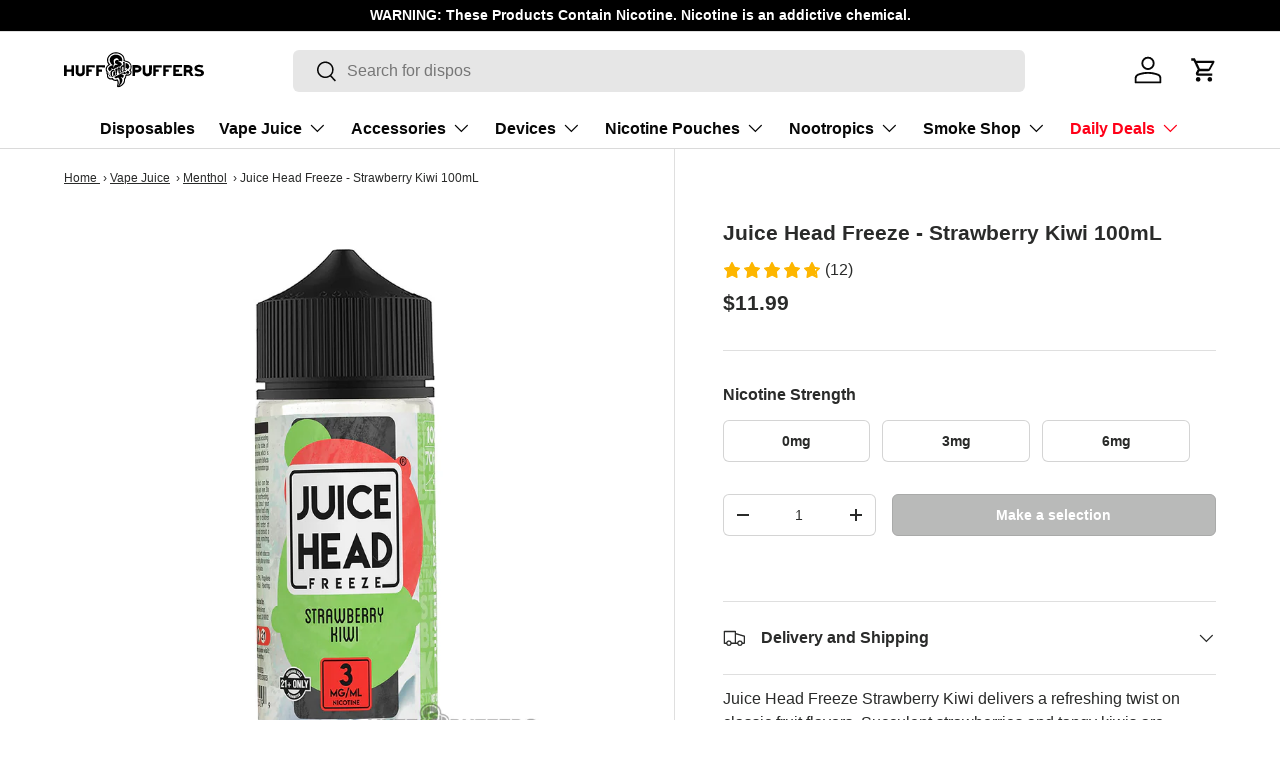

--- FILE ---
content_type: text/html; charset=utf-8
request_url: https://www.huffandpuffers.com/products/juice-head-freeze-strawberry-kiwi-100ml
body_size: 35554
content:
<!doctype html>
<html class="no-js" lang="en" dir="ltr">
<head><meta charset="utf-8">
<meta name="viewport" content="width=device-width,initial-scale=1">
<title>Strawberry Kiwi FREEZE - Juice Head 100mL - $11.99</title><link rel="canonical" href="https://www.huffandpuffers.com/products/juice-head-freeze-strawberry-kiwi-100ml"><link rel="icon" href="//www.huffandpuffers.com/cdn/shop/files/Huff-and-Puffers-Favicon.png?crop=center&height=48&v=1750359572&width=48" type="image/png">
  <link rel="apple-touch-icon" href="//www.huffandpuffers.com/cdn/shop/files/Huff-and-Puffers-Favicon.png?crop=center&height=180&v=1750359572&width=180"><meta name="description" content="Price: $11.99—Juice Head Freeze Strawberry Kiwi delivers a refreshing twist on classic fruit flavors, featuring sweet strawberries, tart kiwi and icy finish."><meta property="og:site_name" content="Huff &amp; Puffers">
<meta property="og:url" content="https://www.huffandpuffers.com/products/juice-head-freeze-strawberry-kiwi-100ml">
<meta property="og:title" content="Strawberry Kiwi FREEZE - Juice Head 100mL - $11.99">
<meta property="og:type" content="product">
<meta property="og:description" content="Price: $11.99—Juice Head Freeze Strawberry Kiwi delivers a refreshing twist on classic fruit flavors, featuring sweet strawberries, tart kiwi and icy finish."><meta property="og:image" content="http://www.huffandpuffers.com/cdn/shop/files/juice-head-freeze-strawberry-kiwi-e-juice.jpg?crop=center&height=1200&v=1744221865&width=1200">
  <meta property="og:image:secure_url" content="https://www.huffandpuffers.com/cdn/shop/files/juice-head-freeze-strawberry-kiwi-e-juice.jpg?crop=center&height=1200&v=1744221865&width=1200">
  <meta property="og:image:width" content="1200">
  <meta property="og:image:height" content="1200"><meta property="og:price:amount" content="11.99">
  <meta property="og:price:currency" content="USD"><meta name="twitter:card" content="summary_large_image">
<meta name="twitter:title" content="Strawberry Kiwi FREEZE - Juice Head 100mL - $11.99">
<meta name="twitter:description" content="Price: $11.99—Juice Head Freeze Strawberry Kiwi delivers a refreshing twist on classic fruit flavors, featuring sweet strawberries, tart kiwi and icy finish.">
<link rel="preload" href="//www.huffandpuffers.com/cdn/shop/t/299/assets/main.css?v=30473726609837910561761690668" as="style"><style data-shopify>
:root {
      --bg-color: 255 255 255 / 1.0;
      --bg-color-og: 255 255 255 / 1.0;
      --heading-color: 42 43 42;
      --text-color: 42 43 42;
      --text-color-og: 42 43 42;
      --scrollbar-color: 42 43 42;
      --link-color: 0 0 255;
      --link-color-og: 0 0 255;
      --star-color: 255 159 28;--swatch-border-color-default: 212 213 212;
        --swatch-border-color-active: 149 149 149;
        --swatch-card-size: 24px;
        --swatch-variant-picker-size: 76px;--color-scheme-1-bg: 244 244 244 / 1.0;
      --color-scheme-1-grad: linear-gradient(180deg, rgba(244, 244, 244, 1), rgba(244, 244, 244, 1) 100%);
      --color-scheme-1-heading: 42 43 42;
      --color-scheme-1-text: 42 43 42;
      --color-scheme-1-btn-bg: 2 136 209;
      --color-scheme-1-btn-text: 255 255 255;
      --color-scheme-1-btn-bg-hover: 53 160 218;--color-scheme-2-bg: 42 43 42 / 1.0;
      --color-scheme-2-grad: ;
      --color-scheme-2-heading: 255 255 255;
      --color-scheme-2-text: 255 255 255;
      --color-scheme-2-btn-bg: 2 136 209;
      --color-scheme-2-btn-text: 255 255 255;
      --color-scheme-2-btn-bg-hover: 53 160 218;--color-scheme-3-bg: 253 247 234 / 1.0;
      --color-scheme-3-grad: ;
      --color-scheme-3-heading: 0 0 0;
      --color-scheme-3-text: 0 0 0;
      --color-scheme-3-btn-bg: 42 43 42;
      --color-scheme-3-btn-text: 242 241 241;
      --color-scheme-3-btn-bg-hover: 80 81 80;

      --drawer-bg-color: 255 255 255 / 1.0;
      --drawer-text-color: 42 43 42;

      --panel-bg-color: 244 244 244 / 1.0;
      --panel-heading-color: 42 43 42;
      --panel-text-color: 42 43 42;

      --in-stock-text-color: 13 164 74;
      --low-stock-text-color: 54 55 55;
      --very-low-stock-text-color: 227 43 43;
      --no-stock-text-color: 7 7 7;
      --no-stock-backordered-text-color: 119 119 119;

      --error-bg-color: 252 237 238;
      --error-text-color: 180 12 28;
      --success-bg-color: 232 246 234;
      --success-text-color: 44 126 63;
      --info-bg-color: 228 237 250;
      --info-text-color: 26 102 210;

      --heading-font-family: "system_ui", -apple-system, 'Segoe UI', Roboto, 'Helvetica Neue', 'Noto Sans', 'Liberation Sans', Arial, sans-serif, 'Apple Color Emoji', 'Segoe UI Emoji', 'Segoe UI Symbol', 'Noto Color Emoji';
      --heading-font-style: normal;
      --heading-font-weight: 700;
      --heading-scale-start: 2;

      --navigation-font-family: "system_ui", -apple-system, 'Segoe UI', Roboto, 'Helvetica Neue', 'Noto Sans', 'Liberation Sans', Arial, sans-serif, 'Apple Color Emoji', 'Segoe UI Emoji', 'Segoe UI Symbol', 'Noto Color Emoji';
      --navigation-font-style: normal;
      --navigation-font-weight: 400;--heading-text-transform: none;
--subheading-text-transform: none;
      --body-font-family: "system_ui", -apple-system, 'Segoe UI', Roboto, 'Helvetica Neue', 'Noto Sans', 'Liberation Sans', Arial, sans-serif, 'Apple Color Emoji', 'Segoe UI Emoji', 'Segoe UI Symbol', 'Noto Color Emoji';
      --body-font-style: normal;
      --body-font-weight: 400;
      --body-font-size: 16;

      --section-gap: 48;
      --heading-gap: calc(8 * var(--space-unit));--grid-column-gap: 20px;--btn-bg-color: 42 43 42;
      --btn-bg-hover-color: 82 83 82;
      --btn-text-color: 255 255 255;
      --btn-bg-color-og: 42 43 42;
      --btn-text-color-og: 255 255 255;
      --btn-alt-bg-color: 255 255 255;
      --btn-alt-bg-alpha: 1.0;
      --btn-alt-text-color: 42 43 42;
      --btn-border-width: 1px;
      --btn-padding-y: 12px;

      
      --btn-border-radius: 6px;
      

      --btn-lg-border-radius: 50%;
      --btn-icon-border-radius: 50%;
      --input-with-btn-inner-radius: var(--btn-border-radius);

      --input-bg-color: 255 255 255 / 1.0;
      --input-text-color: 42 43 42;
      --input-border-width: 1px;
      --input-border-radius: 5px;
      --textarea-border-radius: 5px;
      --input-border-radius: 6px;
      --input-bg-color-diff-3: #f7f7f7;
      --input-bg-color-diff-6: #f0f0f0;

      --modal-border-radius: 16px;
      --modal-overlay-color: 0 0 0;
      --modal-overlay-opacity: 0.4;
      --drawer-border-radius: 16px;
      --overlay-border-radius: 0px;

      --custom-label-bg-color: 70 180 127 / 1.0;
      --custom-label-text-color: 255 255 255 / 1.0;--sale-label-bg-color: 170 17 17 / 1.0;
      --sale-label-text-color: 255 255 255 / 1.0;--sold-out-label-bg-color: 42 43 42 / 1.0;
      --sold-out-label-text-color: 255 255 255 / 1.0;--new-label-bg-color: 255 255 255 / 1.0;
      --new-label-text-color: 42 43 42 / 1.0;--preorder-label-bg-color: 0 166 237 / 1.0;
      --preorder-label-text-color: 255 255 255 / 1.0;

      --collection-label-color: 0 126 18 / 1.0;

      --page-width: 1260px;
      --gutter-sm: 20px;
      --gutter-md: 32px;
      --gutter-lg: 64px;

      --payment-terms-bg-color: #ffffff;

      --coll-card-bg-color: #f5f5f5;
      --coll-card-border-color: #f2f2f2;

      --card-highlight-bg-color: #F9F9F9;
      --card-highlight-text-color: 85 85 85;
      --card-highlight-border-color: #E1E1E1;--blend-bg-color: rgba(0,0,0,0);

      --reading-width: 48em;
    }

    @media (max-width: 769px) {
      :root {
        --reading-width: 36em;
      }
    }
  </style><link rel="stylesheet" href="//www.huffandpuffers.com/cdn/shop/t/299/assets/main.css?v=30473726609837910561761690668">
  <script src="//www.huffandpuffers.com/cdn/shop/t/299/assets/main.js?v=182340204423554326591756508542" defer="defer"></script><script>window.performance && window.performance.mark && window.performance.mark('shopify.content_for_header.start');</script><meta id="shopify-digital-wallet" name="shopify-digital-wallet" content="/7206193/digital_wallets/dialog">
<link rel="alternate" type="application/json+oembed" href="https://www.huffandpuffers.com/products/juice-head-freeze-strawberry-kiwi-100ml.oembed">
<script async="async" src="/checkouts/internal/preloads.js?locale=en-US"></script>
<script id="shopify-features" type="application/json">{"accessToken":"429ff14362874b32d764f4e981cad8da","betas":["rich-media-storefront-analytics"],"domain":"www.huffandpuffers.com","predictiveSearch":true,"shopId":7206193,"locale":"en"}</script>
<script>var Shopify = Shopify || {};
Shopify.shop = "huff-puffers.myshopify.com";
Shopify.locale = "en";
Shopify.currency = {"active":"USD","rate":"1.0"};
Shopify.country = "US";
Shopify.theme = {"name":"Don't edit","id":179775668408,"schema_name":"Enterprise","schema_version":"2.0.0","theme_store_id":1657,"role":"main"};
Shopify.theme.handle = "null";
Shopify.theme.style = {"id":null,"handle":null};
Shopify.cdnHost = "www.huffandpuffers.com/cdn";
Shopify.routes = Shopify.routes || {};
Shopify.routes.root = "/";</script>
<script type="module">!function(o){(o.Shopify=o.Shopify||{}).modules=!0}(window);</script>
<script>!function(o){function n(){var o=[];function n(){o.push(Array.prototype.slice.apply(arguments))}return n.q=o,n}var t=o.Shopify=o.Shopify||{};t.loadFeatures=n(),t.autoloadFeatures=n()}(window);</script>
<script id="shop-js-analytics" type="application/json">{"pageType":"product"}</script>
<script defer="defer" async type="module" src="//www.huffandpuffers.com/cdn/shopifycloud/shop-js/modules/v2/client.init-shop-cart-sync_C5BV16lS.en.esm.js"></script>
<script defer="defer" async type="module" src="//www.huffandpuffers.com/cdn/shopifycloud/shop-js/modules/v2/chunk.common_CygWptCX.esm.js"></script>
<script type="module">
  await import("//www.huffandpuffers.com/cdn/shopifycloud/shop-js/modules/v2/client.init-shop-cart-sync_C5BV16lS.en.esm.js");
await import("//www.huffandpuffers.com/cdn/shopifycloud/shop-js/modules/v2/chunk.common_CygWptCX.esm.js");

  window.Shopify.SignInWithShop?.initShopCartSync?.({"fedCMEnabled":true,"windoidEnabled":true});

</script>
<script>(function() {
  var isLoaded = false;
  function asyncLoad() {
    if (isLoaded) return;
    isLoaded = true;
    var urls = ["https:\/\/strn.rise-ai.com\/?shop=huff-puffers.myshopify.com","https:\/\/widgets.juniphq.com\/v1\/junip_shopify.js?shop=huff-puffers.myshopify.com"];
    for (var i = 0; i < urls.length; i++) {
      var s = document.createElement('script');
      s.type = 'text/javascript';
      s.async = true;
      s.src = urls[i];
      var x = document.getElementsByTagName('script')[0];
      x.parentNode.insertBefore(s, x);
    }
  };
  if(window.attachEvent) {
    window.attachEvent('onload', asyncLoad);
  } else {
    window.addEventListener('load', asyncLoad, false);
  }
})();</script>
<script id="__st">var __st={"a":7206193,"offset":-28800,"reqid":"a6247aad-805d-427b-bffd-9680babc0de2-1768624113","pageurl":"www.huffandpuffers.com\/products\/juice-head-freeze-strawberry-kiwi-100ml","u":"8c55b6c2b3a0","p":"product","rtyp":"product","rid":4635673395339};</script>
<script>window.ShopifyPaypalV4VisibilityTracking = true;</script>
<script id="captcha-bootstrap">!function(){'use strict';const t='contact',e='account',n='new_comment',o=[[t,t],['blogs',n],['comments',n],[t,'customer']],c=[[e,'customer_login'],[e,'guest_login'],[e,'recover_customer_password'],[e,'create_customer']],r=t=>t.map((([t,e])=>`form[action*='/${t}']:not([data-nocaptcha='true']) input[name='form_type'][value='${e}']`)).join(','),a=t=>()=>t?[...document.querySelectorAll(t)].map((t=>t.form)):[];function s(){const t=[...o],e=r(t);return a(e)}const i='password',u='form_key',d=['recaptcha-v3-token','g-recaptcha-response','h-captcha-response',i],f=()=>{try{return window.sessionStorage}catch{return}},m='__shopify_v',_=t=>t.elements[u];function p(t,e,n=!1){try{const o=window.sessionStorage,c=JSON.parse(o.getItem(e)),{data:r}=function(t){const{data:e,action:n}=t;return t[m]||n?{data:e,action:n}:{data:t,action:n}}(c);for(const[e,n]of Object.entries(r))t.elements[e]&&(t.elements[e].value=n);n&&o.removeItem(e)}catch(o){console.error('form repopulation failed',{error:o})}}const l='form_type',E='cptcha';function T(t){t.dataset[E]=!0}const w=window,h=w.document,L='Shopify',v='ce_forms',y='captcha';let A=!1;((t,e)=>{const n=(g='f06e6c50-85a8-45c8-87d0-21a2b65856fe',I='https://cdn.shopify.com/shopifycloud/storefront-forms-hcaptcha/ce_storefront_forms_captcha_hcaptcha.v1.5.2.iife.js',D={infoText:'Protected by hCaptcha',privacyText:'Privacy',termsText:'Terms'},(t,e,n)=>{const o=w[L][v],c=o.bindForm;if(c)return c(t,g,e,D).then(n);var r;o.q.push([[t,g,e,D],n]),r=I,A||(h.body.append(Object.assign(h.createElement('script'),{id:'captcha-provider',async:!0,src:r})),A=!0)});var g,I,D;w[L]=w[L]||{},w[L][v]=w[L][v]||{},w[L][v].q=[],w[L][y]=w[L][y]||{},w[L][y].protect=function(t,e){n(t,void 0,e),T(t)},Object.freeze(w[L][y]),function(t,e,n,w,h,L){const[v,y,A,g]=function(t,e,n){const i=e?o:[],u=t?c:[],d=[...i,...u],f=r(d),m=r(i),_=r(d.filter((([t,e])=>n.includes(e))));return[a(f),a(m),a(_),s()]}(w,h,L),I=t=>{const e=t.target;return e instanceof HTMLFormElement?e:e&&e.form},D=t=>v().includes(t);t.addEventListener('submit',(t=>{const e=I(t);if(!e)return;const n=D(e)&&!e.dataset.hcaptchaBound&&!e.dataset.recaptchaBound,o=_(e),c=g().includes(e)&&(!o||!o.value);(n||c)&&t.preventDefault(),c&&!n&&(function(t){try{if(!f())return;!function(t){const e=f();if(!e)return;const n=_(t);if(!n)return;const o=n.value;o&&e.removeItem(o)}(t);const e=Array.from(Array(32),(()=>Math.random().toString(36)[2])).join('');!function(t,e){_(t)||t.append(Object.assign(document.createElement('input'),{type:'hidden',name:u})),t.elements[u].value=e}(t,e),function(t,e){const n=f();if(!n)return;const o=[...t.querySelectorAll(`input[type='${i}']`)].map((({name:t})=>t)),c=[...d,...o],r={};for(const[a,s]of new FormData(t).entries())c.includes(a)||(r[a]=s);n.setItem(e,JSON.stringify({[m]:1,action:t.action,data:r}))}(t,e)}catch(e){console.error('failed to persist form',e)}}(e),e.submit())}));const S=(t,e)=>{t&&!t.dataset[E]&&(n(t,e.some((e=>e===t))),T(t))};for(const o of['focusin','change'])t.addEventListener(o,(t=>{const e=I(t);D(e)&&S(e,y())}));const B=e.get('form_key'),M=e.get(l),P=B&&M;t.addEventListener('DOMContentLoaded',(()=>{const t=y();if(P)for(const e of t)e.elements[l].value===M&&p(e,B);[...new Set([...A(),...v().filter((t=>'true'===t.dataset.shopifyCaptcha))])].forEach((e=>S(e,t)))}))}(h,new URLSearchParams(w.location.search),n,t,e,['guest_login'])})(!1,!0)}();</script>
<script integrity="sha256-4kQ18oKyAcykRKYeNunJcIwy7WH5gtpwJnB7kiuLZ1E=" data-source-attribution="shopify.loadfeatures" defer="defer" src="//www.huffandpuffers.com/cdn/shopifycloud/storefront/assets/storefront/load_feature-a0a9edcb.js" crossorigin="anonymous"></script>
<script data-source-attribution="shopify.dynamic_checkout.dynamic.init">var Shopify=Shopify||{};Shopify.PaymentButton=Shopify.PaymentButton||{isStorefrontPortableWallets:!0,init:function(){window.Shopify.PaymentButton.init=function(){};var t=document.createElement("script");t.src="https://www.huffandpuffers.com/cdn/shopifycloud/portable-wallets/latest/portable-wallets.en.js",t.type="module",document.head.appendChild(t)}};
</script>
<script data-source-attribution="shopify.dynamic_checkout.buyer_consent">
  function portableWalletsHideBuyerConsent(e){var t=document.getElementById("shopify-buyer-consent"),n=document.getElementById("shopify-subscription-policy-button");t&&n&&(t.classList.add("hidden"),t.setAttribute("aria-hidden","true"),n.removeEventListener("click",e))}function portableWalletsShowBuyerConsent(e){var t=document.getElementById("shopify-buyer-consent"),n=document.getElementById("shopify-subscription-policy-button");t&&n&&(t.classList.remove("hidden"),t.removeAttribute("aria-hidden"),n.addEventListener("click",e))}window.Shopify?.PaymentButton&&(window.Shopify.PaymentButton.hideBuyerConsent=portableWalletsHideBuyerConsent,window.Shopify.PaymentButton.showBuyerConsent=portableWalletsShowBuyerConsent);
</script>
<script data-source-attribution="shopify.dynamic_checkout.cart.bootstrap">document.addEventListener("DOMContentLoaded",(function(){function t(){return document.querySelector("shopify-accelerated-checkout-cart, shopify-accelerated-checkout")}if(t())Shopify.PaymentButton.init();else{new MutationObserver((function(e,n){t()&&(Shopify.PaymentButton.init(),n.disconnect())})).observe(document.body,{childList:!0,subtree:!0})}}));
</script>
<script id="sections-script" data-sections="header,footer" defer="defer" src="//www.huffandpuffers.com/cdn/shop/t/299/compiled_assets/scripts.js?v=24158"></script>
<script>window.performance && window.performance.mark && window.performance.mark('shopify.content_for_header.end');</script>


  <script>document.documentElement.className = document.documentElement.className.replace('no-js', 'js');</script><!-- CC Custom Head Start --><!-- CC Custom Head End --><link href="https://monorail-edge.shopifysvc.com" rel="dns-prefetch">
<script>(function(){if ("sendBeacon" in navigator && "performance" in window) {try {var session_token_from_headers = performance.getEntriesByType('navigation')[0].serverTiming.find(x => x.name == '_s').description;} catch {var session_token_from_headers = undefined;}var session_cookie_matches = document.cookie.match(/_shopify_s=([^;]*)/);var session_token_from_cookie = session_cookie_matches && session_cookie_matches.length === 2 ? session_cookie_matches[1] : "";var session_token = session_token_from_headers || session_token_from_cookie || "";function handle_abandonment_event(e) {var entries = performance.getEntries().filter(function(entry) {return /monorail-edge.shopifysvc.com/.test(entry.name);});if (!window.abandonment_tracked && entries.length === 0) {window.abandonment_tracked = true;var currentMs = Date.now();var navigation_start = performance.timing.navigationStart;var payload = {shop_id: 7206193,url: window.location.href,navigation_start,duration: currentMs - navigation_start,session_token,page_type: "product"};window.navigator.sendBeacon("https://monorail-edge.shopifysvc.com/v1/produce", JSON.stringify({schema_id: "online_store_buyer_site_abandonment/1.1",payload: payload,metadata: {event_created_at_ms: currentMs,event_sent_at_ms: currentMs}}));}}window.addEventListener('pagehide', handle_abandonment_event);}}());</script>
<script id="web-pixels-manager-setup">(function e(e,d,r,n,o){if(void 0===o&&(o={}),!Boolean(null===(a=null===(i=window.Shopify)||void 0===i?void 0:i.analytics)||void 0===a?void 0:a.replayQueue)){var i,a;window.Shopify=window.Shopify||{};var t=window.Shopify;t.analytics=t.analytics||{};var s=t.analytics;s.replayQueue=[],s.publish=function(e,d,r){return s.replayQueue.push([e,d,r]),!0};try{self.performance.mark("wpm:start")}catch(e){}var l=function(){var e={modern:/Edge?\/(1{2}[4-9]|1[2-9]\d|[2-9]\d{2}|\d{4,})\.\d+(\.\d+|)|Firefox\/(1{2}[4-9]|1[2-9]\d|[2-9]\d{2}|\d{4,})\.\d+(\.\d+|)|Chrom(ium|e)\/(9{2}|\d{3,})\.\d+(\.\d+|)|(Maci|X1{2}).+ Version\/(15\.\d+|(1[6-9]|[2-9]\d|\d{3,})\.\d+)([,.]\d+|)( \(\w+\)|)( Mobile\/\w+|) Safari\/|Chrome.+OPR\/(9{2}|\d{3,})\.\d+\.\d+|(CPU[ +]OS|iPhone[ +]OS|CPU[ +]iPhone|CPU IPhone OS|CPU iPad OS)[ +]+(15[._]\d+|(1[6-9]|[2-9]\d|\d{3,})[._]\d+)([._]\d+|)|Android:?[ /-](13[3-9]|1[4-9]\d|[2-9]\d{2}|\d{4,})(\.\d+|)(\.\d+|)|Android.+Firefox\/(13[5-9]|1[4-9]\d|[2-9]\d{2}|\d{4,})\.\d+(\.\d+|)|Android.+Chrom(ium|e)\/(13[3-9]|1[4-9]\d|[2-9]\d{2}|\d{4,})\.\d+(\.\d+|)|SamsungBrowser\/([2-9]\d|\d{3,})\.\d+/,legacy:/Edge?\/(1[6-9]|[2-9]\d|\d{3,})\.\d+(\.\d+|)|Firefox\/(5[4-9]|[6-9]\d|\d{3,})\.\d+(\.\d+|)|Chrom(ium|e)\/(5[1-9]|[6-9]\d|\d{3,})\.\d+(\.\d+|)([\d.]+$|.*Safari\/(?![\d.]+ Edge\/[\d.]+$))|(Maci|X1{2}).+ Version\/(10\.\d+|(1[1-9]|[2-9]\d|\d{3,})\.\d+)([,.]\d+|)( \(\w+\)|)( Mobile\/\w+|) Safari\/|Chrome.+OPR\/(3[89]|[4-9]\d|\d{3,})\.\d+\.\d+|(CPU[ +]OS|iPhone[ +]OS|CPU[ +]iPhone|CPU IPhone OS|CPU iPad OS)[ +]+(10[._]\d+|(1[1-9]|[2-9]\d|\d{3,})[._]\d+)([._]\d+|)|Android:?[ /-](13[3-9]|1[4-9]\d|[2-9]\d{2}|\d{4,})(\.\d+|)(\.\d+|)|Mobile Safari.+OPR\/([89]\d|\d{3,})\.\d+\.\d+|Android.+Firefox\/(13[5-9]|1[4-9]\d|[2-9]\d{2}|\d{4,})\.\d+(\.\d+|)|Android.+Chrom(ium|e)\/(13[3-9]|1[4-9]\d|[2-9]\d{2}|\d{4,})\.\d+(\.\d+|)|Android.+(UC? ?Browser|UCWEB|U3)[ /]?(15\.([5-9]|\d{2,})|(1[6-9]|[2-9]\d|\d{3,})\.\d+)\.\d+|SamsungBrowser\/(5\.\d+|([6-9]|\d{2,})\.\d+)|Android.+MQ{2}Browser\/(14(\.(9|\d{2,})|)|(1[5-9]|[2-9]\d|\d{3,})(\.\d+|))(\.\d+|)|K[Aa][Ii]OS\/(3\.\d+|([4-9]|\d{2,})\.\d+)(\.\d+|)/},d=e.modern,r=e.legacy,n=navigator.userAgent;return n.match(d)?"modern":n.match(r)?"legacy":"unknown"}(),u="modern"===l?"modern":"legacy",c=(null!=n?n:{modern:"",legacy:""})[u],f=function(e){return[e.baseUrl,"/wpm","/b",e.hashVersion,"modern"===e.buildTarget?"m":"l",".js"].join("")}({baseUrl:d,hashVersion:r,buildTarget:u}),m=function(e){var d=e.version,r=e.bundleTarget,n=e.surface,o=e.pageUrl,i=e.monorailEndpoint;return{emit:function(e){var a=e.status,t=e.errorMsg,s=(new Date).getTime(),l=JSON.stringify({metadata:{event_sent_at_ms:s},events:[{schema_id:"web_pixels_manager_load/3.1",payload:{version:d,bundle_target:r,page_url:o,status:a,surface:n,error_msg:t},metadata:{event_created_at_ms:s}}]});if(!i)return console&&console.warn&&console.warn("[Web Pixels Manager] No Monorail endpoint provided, skipping logging."),!1;try{return self.navigator.sendBeacon.bind(self.navigator)(i,l)}catch(e){}var u=new XMLHttpRequest;try{return u.open("POST",i,!0),u.setRequestHeader("Content-Type","text/plain"),u.send(l),!0}catch(e){return console&&console.warn&&console.warn("[Web Pixels Manager] Got an unhandled error while logging to Monorail."),!1}}}}({version:r,bundleTarget:l,surface:e.surface,pageUrl:self.location.href,monorailEndpoint:e.monorailEndpoint});try{o.browserTarget=l,function(e){var d=e.src,r=e.async,n=void 0===r||r,o=e.onload,i=e.onerror,a=e.sri,t=e.scriptDataAttributes,s=void 0===t?{}:t,l=document.createElement("script"),u=document.querySelector("head"),c=document.querySelector("body");if(l.async=n,l.src=d,a&&(l.integrity=a,l.crossOrigin="anonymous"),s)for(var f in s)if(Object.prototype.hasOwnProperty.call(s,f))try{l.dataset[f]=s[f]}catch(e){}if(o&&l.addEventListener("load",o),i&&l.addEventListener("error",i),u)u.appendChild(l);else{if(!c)throw new Error("Did not find a head or body element to append the script");c.appendChild(l)}}({src:f,async:!0,onload:function(){if(!function(){var e,d;return Boolean(null===(d=null===(e=window.Shopify)||void 0===e?void 0:e.analytics)||void 0===d?void 0:d.initialized)}()){var d=window.webPixelsManager.init(e)||void 0;if(d){var r=window.Shopify.analytics;r.replayQueue.forEach((function(e){var r=e[0],n=e[1],o=e[2];d.publishCustomEvent(r,n,o)})),r.replayQueue=[],r.publish=d.publishCustomEvent,r.visitor=d.visitor,r.initialized=!0}}},onerror:function(){return m.emit({status:"failed",errorMsg:"".concat(f," has failed to load")})},sri:function(e){var d=/^sha384-[A-Za-z0-9+/=]+$/;return"string"==typeof e&&d.test(e)}(c)?c:"",scriptDataAttributes:o}),m.emit({status:"loading"})}catch(e){m.emit({status:"failed",errorMsg:(null==e?void 0:e.message)||"Unknown error"})}}})({shopId: 7206193,storefrontBaseUrl: "https://www.huffandpuffers.com",extensionsBaseUrl: "https://extensions.shopifycdn.com/cdn/shopifycloud/web-pixels-manager",monorailEndpoint: "https://monorail-edge.shopifysvc.com/unstable/produce_batch",surface: "storefront-renderer",enabledBetaFlags: ["2dca8a86"],webPixelsConfigList: [{"id":"shopify-app-pixel","configuration":"{}","eventPayloadVersion":"v1","runtimeContext":"STRICT","scriptVersion":"0450","apiClientId":"shopify-pixel","type":"APP","privacyPurposes":["ANALYTICS","MARKETING"]},{"id":"shopify-custom-pixel","eventPayloadVersion":"v1","runtimeContext":"LAX","scriptVersion":"0450","apiClientId":"shopify-pixel","type":"CUSTOM","privacyPurposes":["ANALYTICS","MARKETING"]}],isMerchantRequest: false,initData: {"shop":{"name":"Huff \u0026 Puffers","paymentSettings":{"currencyCode":"USD"},"myshopifyDomain":"huff-puffers.myshopify.com","countryCode":"US","storefrontUrl":"https:\/\/www.huffandpuffers.com"},"customer":null,"cart":null,"checkout":null,"productVariants":[{"price":{"amount":11.99,"currencyCode":"USD"},"product":{"title":"Juice Head Freeze - Strawberry Kiwi 100mL","vendor":"Juice Head","id":"4635673395339","untranslatedTitle":"Juice Head Freeze - Strawberry Kiwi 100mL","url":"\/products\/juice-head-freeze-strawberry-kiwi-100ml","type":"E Juice"},"id":"32745640460427","image":{"src":"\/\/www.huffandpuffers.com\/cdn\/shop\/files\/juice-head-freeze-strawberry-kiwi-e-juice.jpg?v=1744221865"},"sku":"E Juice:Juice Head:Strawberry Kiwi ICE:0JHFSK","title":"0mg","untranslatedTitle":"0mg"},{"price":{"amount":11.99,"currencyCode":"USD"},"product":{"title":"Juice Head Freeze - Strawberry Kiwi 100mL","vendor":"Juice Head","id":"4635673395339","untranslatedTitle":"Juice Head Freeze - Strawberry Kiwi 100mL","url":"\/products\/juice-head-freeze-strawberry-kiwi-100ml","type":"E Juice"},"id":"32745640493195","image":{"src":"\/\/www.huffandpuffers.com\/cdn\/shop\/files\/juice-head-freeze-strawberry-kiwi-e-juice.jpg?v=1744221865"},"sku":"E Juice:Juice Head:Strawberry Kiwi ICE:3JHFSK","title":"3mg","untranslatedTitle":"3mg"},{"price":{"amount":11.99,"currencyCode":"USD"},"product":{"title":"Juice Head Freeze - Strawberry Kiwi 100mL","vendor":"Juice Head","id":"4635673395339","untranslatedTitle":"Juice Head Freeze - Strawberry Kiwi 100mL","url":"\/products\/juice-head-freeze-strawberry-kiwi-100ml","type":"E Juice"},"id":"32745640525963","image":{"src":"\/\/www.huffandpuffers.com\/cdn\/shop\/files\/juice-head-freeze-strawberry-kiwi-e-juice.jpg?v=1744221865"},"sku":"E Juice:Juice Head:Strawberry Kiwi ICE:6JHFSK","title":"6mg","untranslatedTitle":"6mg"}],"purchasingCompany":null},},"https://www.huffandpuffers.com/cdn","fcfee988w5aeb613cpc8e4bc33m6693e112",{"modern":"","legacy":""},{"shopId":"7206193","storefrontBaseUrl":"https:\/\/www.huffandpuffers.com","extensionBaseUrl":"https:\/\/extensions.shopifycdn.com\/cdn\/shopifycloud\/web-pixels-manager","surface":"storefront-renderer","enabledBetaFlags":"[\"2dca8a86\"]","isMerchantRequest":"false","hashVersion":"fcfee988w5aeb613cpc8e4bc33m6693e112","publish":"custom","events":"[[\"page_viewed\",{}],[\"product_viewed\",{\"productVariant\":{\"price\":{\"amount\":11.99,\"currencyCode\":\"USD\"},\"product\":{\"title\":\"Juice Head Freeze - Strawberry Kiwi 100mL\",\"vendor\":\"Juice Head\",\"id\":\"4635673395339\",\"untranslatedTitle\":\"Juice Head Freeze - Strawberry Kiwi 100mL\",\"url\":\"\/products\/juice-head-freeze-strawberry-kiwi-100ml\",\"type\":\"E Juice\"},\"id\":\"32745640460427\",\"image\":{\"src\":\"\/\/www.huffandpuffers.com\/cdn\/shop\/files\/juice-head-freeze-strawberry-kiwi-e-juice.jpg?v=1744221865\"},\"sku\":\"E Juice:Juice Head:Strawberry Kiwi ICE:0JHFSK\",\"title\":\"0mg\",\"untranslatedTitle\":\"0mg\"}}]]"});</script><script>
  window.ShopifyAnalytics = window.ShopifyAnalytics || {};
  window.ShopifyAnalytics.meta = window.ShopifyAnalytics.meta || {};
  window.ShopifyAnalytics.meta.currency = 'USD';
  var meta = {"product":{"id":4635673395339,"gid":"gid:\/\/shopify\/Product\/4635673395339","vendor":"Juice Head","type":"E Juice","handle":"juice-head-freeze-strawberry-kiwi-100ml","variants":[{"id":32745640460427,"price":1199,"name":"Juice Head Freeze - Strawberry Kiwi 100mL - 0mg","public_title":"0mg","sku":"E Juice:Juice Head:Strawberry Kiwi ICE:0JHFSK"},{"id":32745640493195,"price":1199,"name":"Juice Head Freeze - Strawberry Kiwi 100mL - 3mg","public_title":"3mg","sku":"E Juice:Juice Head:Strawberry Kiwi ICE:3JHFSK"},{"id":32745640525963,"price":1199,"name":"Juice Head Freeze - Strawberry Kiwi 100mL - 6mg","public_title":"6mg","sku":"E Juice:Juice Head:Strawberry Kiwi ICE:6JHFSK"}],"remote":false},"page":{"pageType":"product","resourceType":"product","resourceId":4635673395339,"requestId":"a6247aad-805d-427b-bffd-9680babc0de2-1768624113"}};
  for (var attr in meta) {
    window.ShopifyAnalytics.meta[attr] = meta[attr];
  }
</script>
<script class="analytics">
  (function () {
    var customDocumentWrite = function(content) {
      var jquery = null;

      if (window.jQuery) {
        jquery = window.jQuery;
      } else if (window.Checkout && window.Checkout.$) {
        jquery = window.Checkout.$;
      }

      if (jquery) {
        jquery('body').append(content);
      }
    };

    var hasLoggedConversion = function(token) {
      if (token) {
        return document.cookie.indexOf('loggedConversion=' + token) !== -1;
      }
      return false;
    }

    var setCookieIfConversion = function(token) {
      if (token) {
        var twoMonthsFromNow = new Date(Date.now());
        twoMonthsFromNow.setMonth(twoMonthsFromNow.getMonth() + 2);

        document.cookie = 'loggedConversion=' + token + '; expires=' + twoMonthsFromNow;
      }
    }

    var trekkie = window.ShopifyAnalytics.lib = window.trekkie = window.trekkie || [];
    if (trekkie.integrations) {
      return;
    }
    trekkie.methods = [
      'identify',
      'page',
      'ready',
      'track',
      'trackForm',
      'trackLink'
    ];
    trekkie.factory = function(method) {
      return function() {
        var args = Array.prototype.slice.call(arguments);
        args.unshift(method);
        trekkie.push(args);
        return trekkie;
      };
    };
    for (var i = 0; i < trekkie.methods.length; i++) {
      var key = trekkie.methods[i];
      trekkie[key] = trekkie.factory(key);
    }
    trekkie.load = function(config) {
      trekkie.config = config || {};
      trekkie.config.initialDocumentCookie = document.cookie;
      var first = document.getElementsByTagName('script')[0];
      var script = document.createElement('script');
      script.type = 'text/javascript';
      script.onerror = function(e) {
        var scriptFallback = document.createElement('script');
        scriptFallback.type = 'text/javascript';
        scriptFallback.onerror = function(error) {
                var Monorail = {
      produce: function produce(monorailDomain, schemaId, payload) {
        var currentMs = new Date().getTime();
        var event = {
          schema_id: schemaId,
          payload: payload,
          metadata: {
            event_created_at_ms: currentMs,
            event_sent_at_ms: currentMs
          }
        };
        return Monorail.sendRequest("https://" + monorailDomain + "/v1/produce", JSON.stringify(event));
      },
      sendRequest: function sendRequest(endpointUrl, payload) {
        // Try the sendBeacon API
        if (window && window.navigator && typeof window.navigator.sendBeacon === 'function' && typeof window.Blob === 'function' && !Monorail.isIos12()) {
          var blobData = new window.Blob([payload], {
            type: 'text/plain'
          });

          if (window.navigator.sendBeacon(endpointUrl, blobData)) {
            return true;
          } // sendBeacon was not successful

        } // XHR beacon

        var xhr = new XMLHttpRequest();

        try {
          xhr.open('POST', endpointUrl);
          xhr.setRequestHeader('Content-Type', 'text/plain');
          xhr.send(payload);
        } catch (e) {
          console.log(e);
        }

        return false;
      },
      isIos12: function isIos12() {
        return window.navigator.userAgent.lastIndexOf('iPhone; CPU iPhone OS 12_') !== -1 || window.navigator.userAgent.lastIndexOf('iPad; CPU OS 12_') !== -1;
      }
    };
    Monorail.produce('monorail-edge.shopifysvc.com',
      'trekkie_storefront_load_errors/1.1',
      {shop_id: 7206193,
      theme_id: 179775668408,
      app_name: "storefront",
      context_url: window.location.href,
      source_url: "//www.huffandpuffers.com/cdn/s/trekkie.storefront.cd680fe47e6c39ca5d5df5f0a32d569bc48c0f27.min.js"});

        };
        scriptFallback.async = true;
        scriptFallback.src = '//www.huffandpuffers.com/cdn/s/trekkie.storefront.cd680fe47e6c39ca5d5df5f0a32d569bc48c0f27.min.js';
        first.parentNode.insertBefore(scriptFallback, first);
      };
      script.async = true;
      script.src = '//www.huffandpuffers.com/cdn/s/trekkie.storefront.cd680fe47e6c39ca5d5df5f0a32d569bc48c0f27.min.js';
      first.parentNode.insertBefore(script, first);
    };
    trekkie.load(
      {"Trekkie":{"appName":"storefront","development":false,"defaultAttributes":{"shopId":7206193,"isMerchantRequest":null,"themeId":179775668408,"themeCityHash":"6538358865357932109","contentLanguage":"en","currency":"USD"},"isServerSideCookieWritingEnabled":true,"monorailRegion":"shop_domain","enabledBetaFlags":["65f19447"]},"Session Attribution":{},"S2S":{"facebookCapiEnabled":false,"source":"trekkie-storefront-renderer","apiClientId":580111}}
    );

    var loaded = false;
    trekkie.ready(function() {
      if (loaded) return;
      loaded = true;

      window.ShopifyAnalytics.lib = window.trekkie;

      var originalDocumentWrite = document.write;
      document.write = customDocumentWrite;
      try { window.ShopifyAnalytics.merchantGoogleAnalytics.call(this); } catch(error) {};
      document.write = originalDocumentWrite;

      window.ShopifyAnalytics.lib.page(null,{"pageType":"product","resourceType":"product","resourceId":4635673395339,"requestId":"a6247aad-805d-427b-bffd-9680babc0de2-1768624113","shopifyEmitted":true});

      var match = window.location.pathname.match(/checkouts\/(.+)\/(thank_you|post_purchase)/)
      var token = match? match[1]: undefined;
      if (!hasLoggedConversion(token)) {
        setCookieIfConversion(token);
        window.ShopifyAnalytics.lib.track("Viewed Product",{"currency":"USD","variantId":32745640460427,"productId":4635673395339,"productGid":"gid:\/\/shopify\/Product\/4635673395339","name":"Juice Head Freeze - Strawberry Kiwi 100mL - 0mg","price":"11.99","sku":"E Juice:Juice Head:Strawberry Kiwi ICE:0JHFSK","brand":"Juice Head","variant":"0mg","category":"E Juice","nonInteraction":true,"remote":false},undefined,undefined,{"shopifyEmitted":true});
      window.ShopifyAnalytics.lib.track("monorail:\/\/trekkie_storefront_viewed_product\/1.1",{"currency":"USD","variantId":32745640460427,"productId":4635673395339,"productGid":"gid:\/\/shopify\/Product\/4635673395339","name":"Juice Head Freeze - Strawberry Kiwi 100mL - 0mg","price":"11.99","sku":"E Juice:Juice Head:Strawberry Kiwi ICE:0JHFSK","brand":"Juice Head","variant":"0mg","category":"E Juice","nonInteraction":true,"remote":false,"referer":"https:\/\/www.huffandpuffers.com\/products\/juice-head-freeze-strawberry-kiwi-100ml"});
      }
    });


        var eventsListenerScript = document.createElement('script');
        eventsListenerScript.async = true;
        eventsListenerScript.src = "//www.huffandpuffers.com/cdn/shopifycloud/storefront/assets/shop_events_listener-3da45d37.js";
        document.getElementsByTagName('head')[0].appendChild(eventsListenerScript);

})();</script>
<script
  defer
  src="https://www.huffandpuffers.com/cdn/shopifycloud/perf-kit/shopify-perf-kit-3.0.4.min.js"
  data-application="storefront-renderer"
  data-shop-id="7206193"
  data-render-region="gcp-us-central1"
  data-page-type="product"
  data-theme-instance-id="179775668408"
  data-theme-name="Enterprise"
  data-theme-version="2.0.0"
  data-monorail-region="shop_domain"
  data-resource-timing-sampling-rate="10"
  data-shs="true"
  data-shs-beacon="true"
  data-shs-export-with-fetch="true"
  data-shs-logs-sample-rate="1"
  data-shs-beacon-endpoint="https://www.huffandpuffers.com/api/collect"
></script>
</head>

<body>
  <a class="skip-link btn btn--primary visually-hidden" href="#main-content" data-ce-role="skip">Skip to content</a><!-- BEGIN sections: header-group -->
<section id="shopify-section-sections--25349192581304__custom_liquid_wyQH48" class="shopify-section shopify-section-group-header-group cc-custom-liquid"><div class="section relative section--full-width border-bottom"><div class="warning">
<strong>WARNING: These Products Contain Nicotine. Nicotine is an addictive chemical.</strong></div></div>


<style> #shopify-section-sections--25349192581304__custom_liquid_wyQH48 .warning {background-color: black; color: white; text-align: center; padding: 5px; font-size: 14px;} </style></section><div id="shopify-section-sections--25349192581304__header" class="shopify-section shopify-section-group-header-group cc-header">
<style data-shopify>.header {
  --bg-color: 255 255 255;
  --text-color: 7 7 7;
  --nav-bg-color: 255 255 255;
  --nav-text-color: 7 7 7;
  --nav-child-bg-color:  255 255 255;
  --nav-child-text-color: 7 7 7;
  --header-accent-color: 255 0 24;
  --search-bg-color: #e6e6e6;
  
  
  }</style><store-header class="header bg-theme-bg text-theme-text has-motion search-is-collapsed"data-is-sticky="true"data-is-search-minimised="true"style="--header-transition-speed: 300ms">
  <header class="header__grid header__grid--left-logo container flex flex-wrap items-center">
    <div class="header__logo logo flex js-closes-menu"><a class="logo__link inline-block" href="/"><span class="flex" style="max-width: 140px;">
              <img srcset="//www.huffandpuffers.com/cdn/shop/files/huff-and-puffers-logo.svg?v=1688848418&width=140, //www.huffandpuffers.com/cdn/shop/files/huff-and-puffers-logo.svg?v=1688848418&width=280 2x" src="//www.huffandpuffers.com/cdn/shop/files/huff-and-puffers-logo.svg?v=1688848418&width=280"
         style="object-position: 50.0% 50.0%" loading="eager"
         width="280"
         height="73"
         
         alt="Huff and Puffers logo">
            </span></a></div><link rel="stylesheet" href="//www.huffandpuffers.com/cdn/shop/t/299/assets/predictive-search.css?v=118854133386067063051756548012" media="print" onload="this.media='all'"><script src="//www.huffandpuffers.com/cdn/shop/t/299/assets/predictive-search.js?v=158424367886238494141756508543" defer="defer"></script>
        <script src="//www.huffandpuffers.com/cdn/shop/t/299/assets/tabs.js?v=135558236254064818051756508543" defer="defer"></script><div class="header__search header__search--collapsible-mob js-search-bar relative js-closes-menu" id="search-bar"><link rel="stylesheet" href="//www.huffandpuffers.com/cdn/shop/t/299/assets/search-suggestions.css?v=84163686392962511531756508543" media="print" onload="this.media='all'"><predictive-search class="block" data-loading-text="Loading..."><form class="search relative" role="search" action="/search" method="get">
    <label class="label visually-hidden" for="header-search">Search</label>
    <script src="//www.huffandpuffers.com/cdn/shop/t/299/assets/search-form.js?v=43677551656194261111756508543" defer="defer"></script>
    <search-form class="search__form block">
      <input type="hidden" name="options[prefix]" value="last">
      <input type="search"
             class="search__input w-full input js-search-input"
             id="header-search"
             name="q"
             placeholder="Search for disposable vapes"
             
               data-placeholder-one="Search for disposable vapes"
             
             
               data-placeholder-two="Search for vape juice"
             
             
               data-placeholder-three="Search for vape mods"
             
             data-placeholder-prompts-mob="false"
             
               data-typing-speed="100"
               data-deleting-speed="60"
               data-delay-after-deleting="500"
               data-delay-before-first-delete="2000"
               data-delay-after-word-typed="2400"
             
             role="combobox"
               autocomplete="off"
               aria-autocomplete="list"
               aria-controls="predictive-search-results"
               aria-owns="predictive-search-results"
               aria-haspopup="listbox"
               aria-expanded="false"
               spellcheck="false"><button class="search__submit text-current absolute focus-inset start"><span class="visually-hidden">Search</span><svg width="21" height="23" viewBox="0 0 21 23" fill="currentColor" aria-hidden="true" focusable="false" role="presentation" class="icon"><path d="M14.398 14.483 19 19.514l-1.186 1.014-4.59-5.017a8.317 8.317 0 0 1-4.888 1.578C3.732 17.089 0 13.369 0 8.779S3.732.472 8.336.472c4.603 0 8.335 3.72 8.335 8.307a8.265 8.265 0 0 1-2.273 5.704ZM8.336 15.53c3.74 0 6.772-3.022 6.772-6.75 0-3.729-3.031-6.75-6.772-6.75S1.563 5.051 1.563 8.78c0 3.728 3.032 6.75 6.773 6.75Z"/></svg>
</button>
<button type="button" class="search__reset text-current vertical-center absolute focus-inset js-search-reset" hidden>
        <span class="visually-hidden">Reset</span>
        <svg width="24" height="24" viewBox="0 0 24 24" stroke="currentColor" stroke-width="1.5" fill="none" fill-rule="evenodd" stroke-linejoin="round" aria-hidden="true" focusable="false" role="presentation" class="icon"><path d="M5 19 19 5M5 5l14 14"/></svg>
      </button></search-form><div class="js-search-results" tabindex="-1" data-predictive-search></div>
      <span class="js-search-status visually-hidden" role="status" aria-hidden="true"></span></form>
  <div class="overlay fixed top-0 right-0 bottom-0 left-0 js-search-overlay"></div></predictive-search>
      </div><div class="header__icons flex justify-end mis-auto js-closes-menu"><a class="header__icon md:hidden js-show-search" href="/search" aria-controls="search-bar">
            <svg width="21" height="23" viewBox="0 0 21 23" fill="currentColor" aria-hidden="true" focusable="false" role="presentation" class="icon"><path d="M14.398 14.483 19 19.514l-1.186 1.014-4.59-5.017a8.317 8.317 0 0 1-4.888 1.578C3.732 17.089 0 13.369 0 8.779S3.732.472 8.336.472c4.603 0 8.335 3.72 8.335 8.307a8.265 8.265 0 0 1-2.273 5.704ZM8.336 15.53c3.74 0 6.772-3.022 6.772-6.75 0-3.729-3.031-6.75-6.772-6.75S1.563 5.051 1.563 8.78c0 3.728 3.032 6.75 6.773 6.75Z"/></svg>
            <span class="visually-hidden">Search</span>
          </a><a class="header__icon text-current" href="/account/login">
            <svg width="24" height="24" viewBox="0 0 24 24" fill="currentColor" aria-hidden="true" focusable="false" role="presentation" class="icon"><path d="M12 2a5 5 0 1 1 0 10 5 5 0 0 1 0-10zm0 1.429a3.571 3.571 0 1 0 0 7.142 3.571 3.571 0 0 0 0-7.142zm0 10c2.558 0 5.114.471 7.664 1.411A3.571 3.571 0 0 1 22 18.19v3.096c0 .394-.32.714-.714.714H2.714A.714.714 0 0 1 2 21.286V18.19c0-1.495.933-2.833 2.336-3.35 2.55-.94 5.106-1.411 7.664-1.411zm0 1.428c-2.387 0-4.775.44-7.17 1.324a2.143 2.143 0 0 0-1.401 2.01v2.38H20.57v-2.38c0-.898-.56-1.7-1.401-2.01-2.395-.885-4.783-1.324-7.17-1.324z"/></svg>
            <span class="visually-hidden">Log in</span>
          </a><a class="header__icon relative text-current" id="cart-icon" href="/cart"><svg width="24" height="24" viewBox="0 0 24 24" class="icon icon--cart" aria-hidden="true" focusable="false" role="presentation"><path fill="currentColor" d="M17 18a2 2 0 0 1 2 2 2 2 0 0 1-2 2 2 2 0 0 1-2-2c0-1.11.89-2 2-2M1 2h3.27l.94 2H20a1 1 0 0 1 1 1c0 .17-.05.34-.12.5l-3.58 6.47c-.34.61-1 1.03-1.75 1.03H8.1l-.9 1.63-.03.12a.25.25 0 0 0 .25.25H19v2H7a2 2 0 0 1-2-2c0-.35.09-.68.24-.96l1.36-2.45L3 4H1V2m6 16a2 2 0 0 1 2 2 2 2 0 0 1-2 2 2 2 0 0 1-2-2c0-1.11.89-2 2-2m9-7 2.78-5H6.14l2.36 5H16Z"/></svg><span class="visually-hidden">Cart</span><div id="cart-icon-bubble"></div>
      </a>
    </div><main-menu class="main-menu" data-menu-sensitivity="200">
        <details class="main-menu__disclosure has-motion" open>
          <summary class="main-menu__toggle md:hidden">
            <span class="main-menu__toggle-icon" aria-hidden="true"></span>
            <span class="visually-hidden">Menu</span>
          </summary>
          <div class="main-menu__content has-motion justify-center">
            <nav aria-label="Primary">
              <ul class="main-nav justify-center"><li><a class="main-nav__item main-nav__item--primary" href="/collections/disposable-vapes">Disposables</a></li><li><details class="js-mega-nav" >
                        <summary class="main-nav__item--toggle relative js-nav-hover js-toggle">
                          <a class="main-nav__item main-nav__item--primary main-nav__item-content" href="/collections/vape-juice">
                            Vape Juice<svg width="24" height="24" viewBox="0 0 24 24" aria-hidden="true" focusable="false" role="presentation" class="icon"><path d="M20 8.5 12.5 16 5 8.5" stroke="currentColor" stroke-width="1.5" fill="none"/></svg>
                          </a>
                        </summary><div class="main-nav__child mega-nav mega-nav--columns has-motion">
                          <div class="container">
                            <ul class="child-nav md:grid md:nav-gap-x-16 md:nav-gap-y-4 md:grid-cols-3 lg:grid-cols-4">
                              <li class="md:hidden">
                                <button type="button" class="main-nav__item main-nav__item--back relative js-back">
                                  <div class="main-nav__item-content text-start">
                                    <svg width="24" height="24" viewBox="0 0 24 24" fill="currentColor" aria-hidden="true" focusable="false" role="presentation" class="icon"><path d="m6.797 11.625 8.03-8.03 1.06 1.06-6.97 6.97 6.97 6.97-1.06 1.06z"/></svg> Back</div>
                                </button>
                              </li>

                              <li class="md:hidden">
                                <a href="/collections/vape-juice" class="main-nav__item child-nav__item large-text main-nav__item-header">Vape Juice</a>
                              </li><li><nav-menu class="js-mega-nav">
                                      <details open>
                                        <summary class="child-nav__item--toggle main-nav__item--toggle relative js-no-toggle-md">
                                          <div class="main-nav__item-content"><a class="child-nav__item main-nav__item main-nav__item-content" href="/collections/salt-nicotine-e-juice">Salt Nicotine<svg width="24" height="24" viewBox="0 0 24 24" aria-hidden="true" focusable="false" role="presentation" class="icon"><path d="M20 8.5 12.5 16 5 8.5" stroke="currentColor" stroke-width="1.5" fill="none"/></svg>
                                            </a>
                                          </div>
                                        </summary>

                                        <div class="disclosure__panel has-motion"><ul class="main-nav__grandchild has-motion  " role="list" style="--badge-1-color:44 126 63;"><li><a class="grandchild-nav__item main-nav__item relative" href="/collections/fruit-flavored-salt-nic-eliquid">Fruit</a>
                                              </li><li><a class="grandchild-nav__item main-nav__item relative" href="/collections/candy-flavored-salt-nic-eliquid">Candy</a>
                                              </li><li><a class="grandchild-nav__item main-nav__item relative" href="/collections/mentholated-salt-nic-vape-juice">Menthol/Mint</a>
                                              </li><li><a class="grandchild-nav__item main-nav__item relative" href="/collections/dessert-creamy-flavored-salt-nic-ejuice">Dessert/Creamy</a>
                                              </li><li><a class="grandchild-nav__item main-nav__item relative" href="/collections/tobacco-flavored-salt-nic-eliquid">Tobacco</a>
                                              </li><li class="col-start-1 col-end-3">
                                                <a href="/collections/salt-nicotine-e-juice" class="main-nav__item--go">Go to Salt Nicotine<svg width="24" height="24" viewBox="0 0 24 24" aria-hidden="true" focusable="false" role="presentation" class="icon"><path d="m9.693 4.5 7.5 7.5-7.5 7.5" stroke="currentColor" stroke-width="1.5" fill="none"/></svg>
                                                </a>
                                              </li></ul>
                                        </div>
                                      </details>
                                    </nav-menu></li><li><nav-menu class="js-mega-nav">
                                      <details open>
                                        <summary class="child-nav__item--toggle main-nav__item--toggle relative js-no-toggle-md">
                                          <div class="main-nav__item-content"><a class="child-nav__item main-nav__item main-nav__item-content" href="/collections/freebase-ejuice">Free Base<svg width="24" height="24" viewBox="0 0 24 24" aria-hidden="true" focusable="false" role="presentation" class="icon"><path d="M20 8.5 12.5 16 5 8.5" stroke="currentColor" stroke-width="1.5" fill="none"/></svg>
                                            </a>
                                          </div>
                                        </summary>

                                        <div class="disclosure__panel has-motion"><ul class="main-nav__grandchild has-motion  " role="list" style="--badge-1-color:44 126 63;"><li><a class="grandchild-nav__item main-nav__item relative" href="/collections/fruit-flavored-freebase-eliquid">Fruit</a>
                                              </li><li><a class="grandchild-nav__item main-nav__item relative" href="/collections/candy-flavored-freebase-eliquid">Candy</a>
                                              </li><li><a class="grandchild-nav__item main-nav__item relative" href="/collections/mentholated-freebase-vape-liquids">Menthol</a>
                                              </li><li><a class="grandchild-nav__item main-nav__item relative" href="/collections/dessert-creamy-flavored-ejuice">Dessert/Creamy</a>
                                              </li><li><a class="grandchild-nav__item main-nav__item relative" href="/collections/tobacco-flavored-freebase-eliquid">Tobacco</a>
                                              </li><li class="col-start-1 col-end-3">
                                                <a href="/collections/freebase-ejuice" class="main-nav__item--go">Go to Free Base<svg width="24" height="24" viewBox="0 0 24 24" aria-hidden="true" focusable="false" role="presentation" class="icon"><path d="m9.693 4.5 7.5 7.5-7.5 7.5" stroke="currentColor" stroke-width="1.5" fill="none"/></svg>
                                                </a>
                                              </li></ul>
                                        </div>
                                      </details>
                                    </nav-menu></li><li><nav-menu class="js-mega-nav">
                                      <details open>
                                        <summary class="child-nav__item--toggle main-nav__item--toggle relative js-no-toggle-md">
                                          <div class="main-nav__item-content"><a class="child-nav__item main-nav__item main-nav__item-content" href="#">Brands<svg width="24" height="24" viewBox="0 0 24 24" aria-hidden="true" focusable="false" role="presentation" class="icon"><path d="M20 8.5 12.5 16 5 8.5" stroke="currentColor" stroke-width="1.5" fill="none"/></svg>
                                            </a>
                                          </div>
                                        </summary>

                                        <div class="disclosure__panel has-motion"><ul class="main-nav__grandchild has-motion  " role="list" style="--badge-1-color:44 126 63;"><li><a class="grandchild-nav__item main-nav__item relative" href="/collections/reds-apple-ejuice-by-7daze"><span class="md:mr-2">7 Daze - Red&#39;s Apple E-Juice</span>
                                                      <span class="badge main-nav__badge main-nav__badge--1">Top Seller</span>
                                                    </a>
                                              </li><li><a class="grandchild-nav__item main-nav__item relative" href="/collections/daze-fusion-ejuices"><span class="md:mr-2">7 Daze Fusion</span>
                                                      <span class="badge main-nav__badge main-nav__badge--1">Top Seller</span>
                                                    </a>
                                              </li><li><a class="grandchild-nav__item main-nav__item relative" href="/collections/liqmate-by-7-daze">7 Daze Liqmate</a>
                                              </li><li><a class="grandchild-nav__item main-nav__item relative" href="/collections/aqua-e-liquids">Aqua E-liquids</a>
                                              </li><li><a class="grandchild-nav__item main-nav__item relative" href="/collections/bams-cannoli-ejuice">Bam Bam&#39;s Cannoli</a>
                                              </li><li><a class="grandchild-nav__item main-nav__item relative" href="/collections/beard-vape-co">Beard Vape</a>
                                              </li><li><a class="grandchild-nav__item main-nav__item relative" href="/collections/blvk-unicorn">Blvk Unicorn</a>
                                              </li><li><a class="grandchild-nav__item main-nav__item relative" href="/collections/bsx-vapor">BSX Vapor</a>
                                              </li><li><a class="grandchild-nav__item main-nav__item relative" href="/collections/candy-king-e-liquid">Candy King</a>
                                              </li><li><a class="grandchild-nav__item main-nav__item relative" href="/collections/cloud-nurdz">Cloud Nurdz</a>
                                              </li><li><a class="grandchild-nav__item main-nav__item relative" href="/collections/coastal-clouds-eliquids">Coastal Clouds</a>
                                              </li><li><a class="grandchild-nav__item main-nav__item relative" href="/collections/cookie-king-e-liquid">Cookie King</a>
                                              </li><li><a class="grandchild-nav__item main-nav__item relative" href="/collections/custard-monster"><span class="md:mr-2">Custard Monster</span>
                                                      <span class="badge main-nav__badge main-nav__badge--1">Top Seller</span>
                                                    </a>
                                              </li><li><a class="grandchild-nav__item main-nav__item relative" href="/collections/cuttwood-eliquids">Cuttwood</a>
                                              </li><li><a class="grandchild-nav__item main-nav__item relative" href="/collections/vape-dinner-lady">Dinner Lady</a>
                                              </li><li><a class="grandchild-nav__item main-nav__item relative" href="/collections/finest-eliquids">The Finest E-liquid</a>
                                              </li><li><a class="grandchild-nav__item main-nav__item relative" href="/collections/four-seasons-eliquid">Four Seasons</a>
                                              </li><li><a class="grandchild-nav__item main-nav__item relative" href="/collections/fruit-monster-ejuice"><span class="md:mr-2">Fruit Monster</span>
                                                      <span class="badge main-nav__badge main-nav__badge--1">Top Seller</span>
                                                    </a>
                                              </li><li><a class="grandchild-nav__item main-nav__item relative" href="/collections/gemini-vapors">Gemini Vapors</a>
                                              </li><li><a class="grandchild-nav__item main-nav__item relative" href="/collections/halo-e-cig-vape-juice">Halo</a>
                                              </li><li><a class="grandchild-nav__item main-nav__item relative" href="/collections/hi-drip">Hi-Drip</a>
                                              </li><li><a class="grandchild-nav__item main-nav__item relative" href="/collections/humble-juice-co">Humble</a>
                                              </li><li><a class="grandchild-nav__item main-nav__item relative" href="/collections/i-love-salts">I Love Salts</a>
                                              </li><li><a class="grandchild-nav__item main-nav__item relative" href="/collections/innevape-e-liquids">Innevape E-liquids</a>
                                              </li><li><a class="grandchild-nav__item main-nav__item relative" href="/collections/jam-monster-e-liquid">Jam Monster</a>
                                              </li><li><a class="grandchild-nav__item main-nav__item relative" href="/collections/johnny-creampuff">Johnny Creampuff</a>
                                              </li><li><a class="grandchild-nav__item main-nav__item relative" href="/collections/juice-head-eliquids"><span class="md:mr-2">Juice Head</span>
                                                      <span class="badge main-nav__badge main-nav__badge--1">Top Seller</span>
                                                    </a>
                                              </li><li><a class="grandchild-nav__item main-nav__item relative" href="/collections/juice-head-desserts">Juice Head Desserts</a>
                                              </li><li><a class="grandchild-nav__item main-nav__item relative" href="/collections/khali-vapors">Khali Vapors</a>
                                              </li><li><a class="grandchild-nav__item main-nav__item relative" href="/collections/kilo-e-liquids">Kilo E-liquids</a>
                                              </li><li><a class="grandchild-nav__item main-nav__item relative" href="/collections/loaded-e-liquid">Loaded E-liquid</a>
                                              </li><li><a class="grandchild-nav__item main-nav__item relative" href="/collections/hulk-tears-ejuice">Mighty Vapors</a>
                                              </li><li><a class="grandchild-nav__item main-nav__item relative" href="/collections/moo-eliquids">Moo E-liquids</a>
                                              </li><li><a class="grandchild-nav__item main-nav__item relative" href="/collections/naked-100-e-liquid"><span class="md:mr-2">Naked 100</span>
                                                      <span class="badge main-nav__badge main-nav__badge--1">Top Seller</span>
                                                    </a>
                                              </li><li><a class="grandchild-nav__item main-nav__item relative" href="https://www.huffandpuffers.com/collections/omg-eliquids">OMG E-Liquids</a>
                                              </li><li><a class="grandchild-nav__item main-nav__item relative" href="/collections/orgnx-eliquids">ORGNX</a>
                                              </li><li><a class="grandchild-nav__item main-nav__item relative" href="/collections/pachamama-vape-juice">Pachamama</a>
                                              </li><li><a class="grandchild-nav__item main-nav__item relative" href="/collections/pancake-house-ejuice">Pancake House</a>
                                              </li><li><a class="grandchild-nav__item main-nav__item relative" href="/collections/pod-juice"><span class="md:mr-2">Pod Juice</span>
                                                      <span class="badge main-nav__badge main-nav__badge--1">Top Seller</span>
                                                    </a>
                                              </li><li><a class="grandchild-nav__item main-nav__item relative" href="/collections/oxbar-pod-juice">Pod Juice X Oxbar</a>
                                              </li><li><a class="grandchild-nav__item main-nav__item relative" href="https://www.huffandpuffers.com/collections/pod-juice-raz-ejuice">Pod Juice X RAZ</a>
                                              </li><li><a class="grandchild-nav__item main-nav__item relative" href="/collections/pulse-liq-ejuice">Pulse Liq by Geek Bar</a>
                                              </li><li><a class="grandchild-nav__item main-nav__item relative" href="/collections/ripe-vapes">Ripe Vapes</a>
                                              </li><li><a class="grandchild-nav__item main-nav__item relative" href="/collections/ruthless-vapor">Ruthless Vapor</a>
                                              </li><li><a class="grandchild-nav__item main-nav__item relative" href="/collections/sadboy-eliquids">Sadboy</a>
                                              </li><li><a class="grandchild-nav__item main-nav__item relative" href="/collections/shijin-vapor">Shijin Vapor</a>
                                              </li><li><a class="grandchild-nav__item main-nav__item relative" href="/collections/skwezed"><span class="md:mr-2">Skwezed</span>
                                                      <span class="badge main-nav__badge main-nav__badge--1">Top Seller</span>
                                                    </a>
                                              </li><li><a class="grandchild-nav__item main-nav__item relative" href="/collections/slam-juice">Slam Juice</a>
                                              </li><li><a class="grandchild-nav__item main-nav__item relative" href="/collections/the-one-vape-juice">The One</a>
                                              </li><li><a class="grandchild-nav__item main-nav__item relative" href="/collections/time-bomb-e-liquid">Time Bomb Vapors</a>
                                              </li><li><a class="grandchild-nav__item main-nav__item relative" href="/collections/twist-e-liquids">Twist E-liquids</a>
                                              </li><li><a class="grandchild-nav__item main-nav__item relative" href="/collections/urban-tale-lost-mary-salt-nic">Urban Tale x Lost Mary</a>
                                              </li><li><a class="grandchild-nav__item main-nav__item relative" href="/collections/vapetasia-e-juice">Vapetasia</a>
                                              </li><li><a class="grandchild-nav__item main-nav__item relative" href="/collections/better-salt-by-vapetasia">Vapetasia - Better Salt</a>
                                              </li><li><a class="grandchild-nav__item main-nav__item relative" href="/collections/vgod">VGOD</a>
                                              </li><li><a class="grandchild-nav__item main-nav__item relative" href="/collections/yogi-e-liquid">Yogi E-liquid</a>
                                              </li></ul>
                                        </div>
                                      </details>
                                    </nav-menu></li></ul></div></div>
                      </details></li><li><details>
                        <summary class="main-nav__item--toggle relative js-nav-hover js-toggle">
                          <a class="main-nav__item main-nav__item--primary main-nav__item-content" href="/collections/vape-components">
                            Accessories<svg width="24" height="24" viewBox="0 0 24 24" aria-hidden="true" focusable="false" role="presentation" class="icon"><path d="M20 8.5 12.5 16 5 8.5" stroke="currentColor" stroke-width="1.5" fill="none"/></svg>
                          </a>
                        </summary><div class="main-nav__child has-motion">
                          
                            <ul class="child-nav child-nav--dropdown">
                              <li class="md:hidden">
                                <button type="button" class="main-nav__item main-nav__item--back relative js-back">
                                  <div class="main-nav__item-content text-start">
                                    <svg width="24" height="24" viewBox="0 0 24 24" fill="currentColor" aria-hidden="true" focusable="false" role="presentation" class="icon"><path d="m6.797 11.625 8.03-8.03 1.06 1.06-6.97 6.97 6.97 6.97-1.06 1.06z"/></svg> Back</div>
                                </button>
                              </li>

                              <li class="md:hidden">
                                <a href="/collections/vape-components" class="main-nav__item child-nav__item large-text main-nav__item-header">Accessories</a>
                              </li><li><nav-menu >
                                      <details open>
                                        <summary class="child-nav__item--toggle main-nav__item--toggle relative">
                                          <div class="main-nav__item-content child-nav__collection-image w-full"><a class="child-nav__item main-nav__item main-nav__item-content" href="/collections/replacement-vape-coils">Replacement Coils/Pods<svg width="24" height="24" viewBox="0 0 24 24" aria-hidden="true" focusable="false" role="presentation" class="icon"><path d="M20 8.5 12.5 16 5 8.5" stroke="currentColor" stroke-width="1.5" fill="none"/></svg>
                                            </a>
                                          </div>
                                        </summary>

                                        <div class="disclosure__panel has-motion"><ul class="main-nav__grandchild has-motion  " role="list" style="--badge-1-color:44 126 63;"><li><a class="grandchild-nav__item main-nav__item relative" href="/collections/replacement-vape-coils/freemax">Freemax</a>
                                              </li><li><a class="grandchild-nav__item main-nav__item relative" href="/collections/replacement-vape-coils/geekvape">Geekvape</a>
                                              </li><li><a class="grandchild-nav__item main-nav__item relative" href="/collections/replacement-vape-coils/horizon">Horizon</a>
                                              </li><li><a class="grandchild-nav__item main-nav__item relative" href="/collections/replacement-vape-coils/lost-vape">Lost Vape</a>
                                              </li><li><a class="grandchild-nav__item main-nav__item relative" href="/collections/replacement-vape-coils/smok">SMOK</a>
                                              </li><li><a class="grandchild-nav__item main-nav__item relative" href="/collections/replacement-vape-coils/uwell">Uwell</a>
                                              </li><li><a class="grandchild-nav__item main-nav__item relative" href="/collections/replacement-vape-coils/vaporesso">Vaporesso</a>
                                              </li><li><a class="grandchild-nav__item main-nav__item relative" href="/collections/replacement-vape-coils/voopoo">Voopoo</a>
                                              </li><li class="col-start-1 col-end-3">
                                                <a href="/collections/replacement-vape-coils" class="main-nav__item--go">Go to Replacement Coils/Pods<svg width="24" height="24" viewBox="0 0 24 24" aria-hidden="true" focusable="false" role="presentation" class="icon"><path d="m9.693 4.5 7.5 7.5-7.5 7.5" stroke="currentColor" stroke-width="1.5" fill="none"/></svg>
                                                </a>
                                              </li></ul>
                                        </div>
                                      </details>
                                    </nav-menu></li><li><a class="main-nav__item child-nav__item"
                                         href="/collections/sub-ohm-tanks">Sub Ohm Tanks
                                      </a></li><li><a class="main-nav__item child-nav__item"
                                         href="/collections/replacement-vape-tank-glass">Replacement Glass
                                      </a></li><li><a class="main-nav__item child-nav__item"
                                         href="/collections/batteries-chargers">Batteries/Chargers
                                      </a></li></ul></div>
                      </details></li><li><details class="js-mega-nav" >
                        <summary class="main-nav__item--toggle relative js-nav-hover js-toggle">
                          <a class="main-nav__item main-nav__item--primary main-nav__item-content" href="/collections/refillable-vapes">
                            Devices<svg width="24" height="24" viewBox="0 0 24 24" aria-hidden="true" focusable="false" role="presentation" class="icon"><path d="M20 8.5 12.5 16 5 8.5" stroke="currentColor" stroke-width="1.5" fill="none"/></svg>
                          </a>
                        </summary><div class="main-nav__child mega-nav mega-nav--columns has-motion">
                          <div class="container">
                            <ul class="child-nav md:grid md:nav-gap-x-16 md:nav-gap-y-4 md:grid-cols-3 lg:grid-cols-4">
                              <li class="md:hidden">
                                <button type="button" class="main-nav__item main-nav__item--back relative js-back">
                                  <div class="main-nav__item-content text-start">
                                    <svg width="24" height="24" viewBox="0 0 24 24" fill="currentColor" aria-hidden="true" focusable="false" role="presentation" class="icon"><path d="m6.797 11.625 8.03-8.03 1.06 1.06-6.97 6.97 6.97 6.97-1.06 1.06z"/></svg> Back</div>
                                </button>
                              </li>

                              <li class="md:hidden">
                                <a href="/collections/refillable-vapes" class="main-nav__item child-nav__item large-text main-nav__item-header">Devices</a>
                              </li><li><nav-menu class="js-mega-nav">
                                      <details open>
                                        <summary class="child-nav__item--toggle main-nav__item--toggle relative js-no-toggle-md">
                                          <div class="main-nav__item-content child-nav__collection-image w-full"><div class="main-nav__collection-image image-blend  main-nav__collection-image--flex main-nav__collection-image--large media relative">
                                                <img src="//www.huffandpuffers.com/cdn/shop/files/vaporesso-armour-ultra-kit-camo-silver.jpg?v=1768513445&width=80"
         class="img-fit" loading="lazy"
         width="80"
         height=""
         
         alt="Mods">
                                              </div><a class="child-nav__item main-nav__item main-nav__item-content" href="/collections/vape-mods">Mods<svg width="24" height="24" viewBox="0 0 24 24" aria-hidden="true" focusable="false" role="presentation" class="icon"><path d="M20 8.5 12.5 16 5 8.5" stroke="currentColor" stroke-width="1.5" fill="none"/></svg>
                                            </a>
                                          </div>
                                        </summary>

                                        <div class="disclosure__panel has-motion"><ul class="main-nav__grandchild has-motion  " role="list" style=""><li><a class="grandchild-nav__item main-nav__item relative" href="/collections/geekvape/mod">Geekvape</a>
                                              </li><li><a class="grandchild-nav__item main-nav__item relative" href="/collections/lost-vape/mod">Lost Vape</a>
                                              </li><li><a class="grandchild-nav__item main-nav__item relative" href="/collections/smok/mod">Smok</a>
                                              </li><li><a class="grandchild-nav__item main-nav__item relative" href="/collections/uwell/mod">Uwell</a>
                                              </li><li><a class="grandchild-nav__item main-nav__item relative" href="/collections/vaporesso/mod">Vaporesso</a>
                                              </li><li><a class="grandchild-nav__item main-nav__item relative" href="/collections/voopoo/mod">Voopoo</a>
                                              </li><li class="col-start-1 col-end-3">
                                                <a href="/collections/vape-mods" class="main-nav__item--go">Go to Mods<svg width="24" height="24" viewBox="0 0 24 24" aria-hidden="true" focusable="false" role="presentation" class="icon"><path d="m9.693 4.5 7.5 7.5-7.5 7.5" stroke="currentColor" stroke-width="1.5" fill="none"/></svg>
                                                </a>
                                              </li></ul>
                                        </div>
                                      </details>
                                    </nav-menu></li><li><nav-menu class="js-mega-nav">
                                      <details open>
                                        <summary class="child-nav__item--toggle main-nav__item--toggle relative js-no-toggle-md">
                                          <div class="main-nav__item-content child-nav__collection-image w-full"><div class="main-nav__collection-image image-blend  main-nav__collection-image--flex main-nav__collection-image--large media relative">
                                                <img src="//www.huffandpuffers.com/cdn/shop/files/Voopoo-Drag-S3-Metal-Grey.jpg?v=1767996292&width=80"
         class="img-fit" loading="lazy"
         width="80"
         height=""
         
         alt="Pod Systems">
                                              </div><a class="child-nav__item main-nav__item main-nav__item-content" href="/collections/pod-systems">Pod Systems<svg width="24" height="24" viewBox="0 0 24 24" aria-hidden="true" focusable="false" role="presentation" class="icon"><path d="M20 8.5 12.5 16 5 8.5" stroke="currentColor" stroke-width="1.5" fill="none"/></svg>
                                            </a>
                                          </div>
                                        </summary>

                                        <div class="disclosure__panel has-motion"><ul class="main-nav__grandchild has-motion  " role="list" style=""><li><a class="grandchild-nav__item main-nav__item relative" href="/collections/geekvape/pod-system">Geekvape</a>
                                              </li><li><a class="grandchild-nav__item main-nav__item relative" href="/collections/smok/pod-system">Smok</a>
                                              </li><li><a class="grandchild-nav__item main-nav__item relative" href="/collections/vaporesso/pod-system">Vaporesso</a>
                                              </li><li><a class="grandchild-nav__item main-nav__item relative" href="/collections/uwell/pod-system">Uwell</a>
                                              </li><li><a class="grandchild-nav__item main-nav__item relative" href="/collections/voopoo/pod-system">Voopoo</a>
                                              </li><li class="col-start-1 col-end-3">
                                                <a href="/collections/pod-systems" class="main-nav__item--go">Go to Pod Systems<svg width="24" height="24" viewBox="0 0 24 24" aria-hidden="true" focusable="false" role="presentation" class="icon"><path d="m9.693 4.5 7.5 7.5-7.5 7.5" stroke="currentColor" stroke-width="1.5" fill="none"/></svg>
                                                </a>
                                              </li></ul>
                                        </div>
                                      </details>
                                    </nav-menu></li></ul></div></div>
                      </details></li><li><details class="js-mega-nav" >
                        <summary class="main-nav__item--toggle relative js-nav-hover js-toggle">
                          <a class="main-nav__item main-nav__item--primary main-nav__item-content" href="/collections/nicotine-pouches">
                            Nicotine Pouches<svg width="24" height="24" viewBox="0 0 24 24" aria-hidden="true" focusable="false" role="presentation" class="icon"><path d="M20 8.5 12.5 16 5 8.5" stroke="currentColor" stroke-width="1.5" fill="none"/></svg>
                          </a>
                        </summary><div class="main-nav__child mega-nav mega-nav--columns mega-nav--no-grandchildren has-motion">
                          <div class="container">
                            <ul class="child-nav md:grid md:nav-gap-x-16 md:nav-gap-y-4 md:grid-cols-3 lg:grid-cols-4">
                              <li class="md:hidden">
                                <button type="button" class="main-nav__item main-nav__item--back relative js-back">
                                  <div class="main-nav__item-content text-start">
                                    <svg width="24" height="24" viewBox="0 0 24 24" fill="currentColor" aria-hidden="true" focusable="false" role="presentation" class="icon"><path d="m6.797 11.625 8.03-8.03 1.06 1.06-6.97 6.97 6.97 6.97-1.06 1.06z"/></svg> Back</div>
                                </button>
                              </li>

                              <li class="md:hidden">
                                <a href="/collections/nicotine-pouches" class="main-nav__item child-nav__item large-text main-nav__item-header">Nicotine Pouches</a>
                              </li><li><div class="child-nav__item--toggle flex items-center child-nav__collection-image"><div class="main-nav__collection-image image-blend  media relative main-nav__collection-image--flex main-nav__collection-image--large">
                                          <img src="//www.huffandpuffers.com/cdn/shop/files/7-daze-pouchmates-citrus-3mg.jpg?v=1741673223&width=80"
         class="img-fit" loading="lazy"
         width="80"
         height=""
         
         alt="7 Daze Pouchmates">
                                        </div><a class="main-nav__item child-nav__item"
                                         href="/collections/7-daze-pouchmates">7 Daze Pouchmates
                                      </a></div></li><li><div class="child-nav__item--toggle flex items-center child-nav__collection-image"><div class="main-nav__collection-image image-blend  media relative main-nav__collection-image--flex main-nav__collection-image--large">
                                          <img src="//www.huffandpuffers.com/cdn/shop/files/g-pulse-nicotine-pouch-citrus-6mg.jpg?v=1740094139&width=80"
         class="img-fit" loading="lazy"
         width="80"
         height=""
         
         alt="G-Pulse">
                                        </div><a class="main-nav__item child-nav__item"
                                         href="/collections/g-pulse-nicotine-pouches">G-Pulse
                                      </a></div></li><li><div class="child-nav__item--toggle flex items-center child-nav__collection-image"><div class="main-nav__collection-image image-blend  media relative main-nav__collection-image--flex main-nav__collection-image--large">
                                          <img src="//www.huffandpuffers.com/cdn/shop/files/juice-head-nicotine-pouches-blueberry-lemon-mint-6mg.jpg?v=1726597642&width=80"
         class="img-fit" loading="lazy"
         width="80"
         height=""
         
         alt="Juice Head">
                                        </div><a class="main-nav__item child-nav__item"
                                         href="/collections/juice-head-nicotine-pouches">Juice Head
                                      </a></div></li><li><div class="child-nav__item--toggle flex items-center child-nav__collection-image"><div class="main-nav__collection-image image-blend  media relative main-nav__collection-image--flex main-nav__collection-image--large">
                                          <img src="//www.huffandpuffers.com/cdn/shop/files/lucy-breakers-capsule-pouches-apple-cider-4mg.jpg?v=1727290082&width=80"
         class="img-fit" loading="lazy"
         width="80"
         height=""
         
         alt="Lucy">
                                        </div><a class="main-nav__item child-nav__item"
                                         href="/collections/lucy-goods">Lucy
                                      </a></div></li><li><div class="child-nav__item--toggle flex items-center child-nav__collection-image"><div class="main-nav__collection-image image-blend  media relative main-nav__collection-image--flex main-nav__collection-image--large">
                                          <img src="//www.huffandpuffers.com/cdn/shop/files/nykd-nicotine-pouches-berry-lemon-ice-3mg.jpg?v=1726259566&width=80"
         class="img-fit" loading="lazy"
         width="80"
         height=""
         
         alt="NYKD">
                                        </div><a class="main-nav__item child-nav__item"
                                         href="/collections/nykd">NYKD
                                      </a></div></li><li><div class="child-nav__item--toggle flex items-center child-nav__collection-image"><div class="main-nav__collection-image image-blend  media relative main-nav__collection-image--flex main-nav__collection-image--large">
                                          <img src="//www.huffandpuffers.com/cdn/shop/files/black-cherry-ice-pixi-nicotine-pouches-5mg.jpg?v=1745948648&width=80"
         class="img-fit" loading="lazy"
         width="80"
         height=""
         
         alt="Pixi">
                                        </div><a class="main-nav__item child-nav__item"
                                         href="/collections/pixi-nicotine-pouches">Pixi
                                      </a></div></li><li><div class="child-nav__item--toggle flex items-center child-nav__collection-image"><div class="main-nav__collection-image image-blend  media relative main-nav__collection-image--flex main-nav__collection-image--large">
                                          <img src="//www.huffandpuffers.com/cdn/shop/files/zimo-nicotine-pouch-blueberry-3mg.jpg?v=1728696003&width=80"
         class="img-fit" loading="lazy"
         width="80"
         height=""
         
         alt="Zimo">
                                        </div><a class="main-nav__item child-nav__item"
                                         href="/collections/zimo-pouches">Zimo
                                      </a></div></li></ul></div></div>
                      </details></li><li><details class="js-mega-nav" >
                        <summary class="main-nav__item--toggle relative js-nav-hover js-toggle">
                          <a class="main-nav__item main-nav__item--primary main-nav__item-content" href="/collections/nootropics">
                            Nootropics<svg width="24" height="24" viewBox="0 0 24 24" aria-hidden="true" focusable="false" role="presentation" class="icon"><path d="M20 8.5 12.5 16 5 8.5" stroke="currentColor" stroke-width="1.5" fill="none"/></svg>
                          </a>
                        </summary><div class="main-nav__child mega-nav mega-nav--sidebar has-motion">
                          <div class="container">
                            <ul class="child-nav ">
                              <li class="md:hidden">
                                <button type="button" class="main-nav__item main-nav__item--back relative js-back">
                                  <div class="main-nav__item-content text-start">
                                    <svg width="24" height="24" viewBox="0 0 24 24" fill="currentColor" aria-hidden="true" focusable="false" role="presentation" class="icon"><path d="m6.797 11.625 8.03-8.03 1.06 1.06-6.97 6.97 6.97 6.97-1.06 1.06z"/></svg> Back</div>
                                </button>
                              </li>

                              <li class="md:hidden">
                                <a href="/collections/nootropics" class="main-nav__item child-nav__item large-text main-nav__item-header">Nootropics</a>
                              </li><li><nav-menu class="js-mega-nav">
                                      <details open>
                                        <summary class="child-nav__item--toggle main-nav__item--toggle relative js-no-toggle-md js-sidebar-hover is-visible">
                                          <div class="main-nav__item-content"><a class="child-nav__item main-nav__item main-nav__item-content" href="/collections/road-trip-mushroom-co">Road Trip Mushroom Co.<svg width="24" height="24" viewBox="0 0 24 24" aria-hidden="true" focusable="false" role="presentation" class="icon"><path d="M20 8.5 12.5 16 5 8.5" stroke="currentColor" stroke-width="1.5" fill="none"/></svg>
                                            </a>
                                          </div>
                                        </summary>

                                        <div class="disclosure__panel has-motion"><ul class="main-nav__grandchild has-motion main-nav__grandchild-grid grid grid-cols-2 gap-theme md:grid md:nav-gap-x-8 md:nav-gap-y-4 md:nav-grid-cols-4" role="list" style=""><li><a class="grandchild-nav__item main-nav__item relative" href="/collections/desert-stardust-mushroom-gummies"><div class="media relative mb-2 w-full grandchild-nav__image image-blend"style="padding-top: 100%;"><img src="//www.huffandpuffers.com/cdn/shop/files/Desert-Stardust-Mushroom-Gummies-Blue-Raspberry.jpg?crop=center&height=300&v=1745015911&width=300"
                                                           class="img-fit"
                                                           loading="lazy"
                                                           alt="Desert Stardust Mushroom Gummies"
                                                           height="300"
                                                           width="300">
</div>Desert Stardust Mushroom Gummies</a>
                                              </li><li><a class="grandchild-nav__item main-nav__item relative" href="/collections/desert-stardust-mushroom-chocolate-bars"><div class="media relative mb-2 w-full grandchild-nav__image image-blend"style="padding-top: 100%;"><img src="//www.huffandpuffers.com/cdn/shop/files/Desert-Stardust-Mushroom-Chocolate-Cookies-and-Cream.jpg?crop=center&height=300&v=1745015915&width=300"
                                                           class="img-fit"
                                                           loading="lazy"
                                                           alt="Desert Stardust Mushroom Chocolate"
                                                           height="300"
                                                           width="300">
</div>Desert Stardust Mushroom Chocolate</a>
                                              </li><li class="col-start-1 col-end-3">
                                                <a href="/collections/road-trip-mushroom-co" class="main-nav__item--go">Go to Road Trip Mushroom Co.<svg width="24" height="24" viewBox="0 0 24 24" aria-hidden="true" focusable="false" role="presentation" class="icon"><path d="m9.693 4.5 7.5 7.5-7.5 7.5" stroke="currentColor" stroke-width="1.5" fill="none"/></svg>
                                                </a>
                                              </li></ul>
                                        </div>
                                      </details>
                                    </nav-menu></li><li><nav-menu class="js-mega-nav">
                                      <details open>
                                        <summary class="child-nav__item--toggle main-nav__item--toggle relative js-no-toggle-md js-sidebar-hover">
                                          <div class="main-nav__item-content"><a class="child-nav__item main-nav__item main-nav__item-content" href="/collections/tre-house">Tre House<svg width="24" height="24" viewBox="0 0 24 24" aria-hidden="true" focusable="false" role="presentation" class="icon"><path d="M20 8.5 12.5 16 5 8.5" stroke="currentColor" stroke-width="1.5" fill="none"/></svg>
                                            </a>
                                          </div>
                                        </summary>

                                        <div class="disclosure__panel has-motion"><ul class="main-nav__grandchild has-motion main-nav__grandchild-grid grid grid-cols-2 gap-theme md:grid md:nav-gap-x-8 md:nav-gap-y-4 md:nav-grid-cols-4" role="list" style=""><li><a class="grandchild-nav__item main-nav__item relative" href="/collections/tre-house-magic-mushroom-gummies"><div class="media relative mb-2 w-full grandchild-nav__image image-blend"style="padding-top: 100%;"><img src="//www.huffandpuffers.com/cdn/shop/files/Tre-House-Magic-Mushroom-Gummies-Blue-Raspberry.jpg?crop=center&height=300&v=1746155996&width=300"
                                                           class="img-fit"
                                                           loading="lazy"
                                                           alt="Tre House Mushroom Gummies"
                                                           height="300"
                                                           width="300">
</div>Tre House Mushroom Gummies</a>
                                              </li><li><a class="grandchild-nav__item main-nav__item relative" href="/collections/tre-house-magic-mushroom-chocolate-bars"><div class="media relative mb-2 w-full grandchild-nav__image image-blend"style="padding-top: 100%;"><img src="//www.huffandpuffers.com/cdn/shop/files/Tre-House-Magic-Mushroom-Chocolate-Bar-Chocolate-Crunch.jpg?crop=center&height=300&v=1746053529&width=300"
                                                           class="img-fit"
                                                           loading="lazy"
                                                           alt="Tre House Mushroom Chocolate"
                                                           height="300"
                                                           width="300">
</div>Tre House Mushroom Chocolate</a>
                                              </li><li class="col-start-1 col-end-3">
                                                <a href="/collections/tre-house" class="main-nav__item--go">Go to Tre House<svg width="24" height="24" viewBox="0 0 24 24" aria-hidden="true" focusable="false" role="presentation" class="icon"><path d="m9.693 4.5 7.5 7.5-7.5 7.5" stroke="currentColor" stroke-width="1.5" fill="none"/></svg>
                                                </a>
                                              </li></ul>
                                        </div>
                                      </details>
                                    </nav-menu></li><li><nav-menu class="js-mega-nav">
                                      <details open>
                                        <summary class="child-nav__item--toggle main-nav__item--toggle relative js-no-toggle-md js-sidebar-hover">
                                          <div class="main-nav__item-content"><a class="child-nav__item main-nav__item main-nav__item-content" href="/collections/nice-shrooms">Nice Shrooms<svg width="24" height="24" viewBox="0 0 24 24" aria-hidden="true" focusable="false" role="presentation" class="icon"><path d="M20 8.5 12.5 16 5 8.5" stroke="currentColor" stroke-width="1.5" fill="none"/></svg>
                                            </a>
                                          </div>
                                        </summary>

                                        <div class="disclosure__panel has-motion"><ul class="main-nav__grandchild has-motion main-nav__grandchild-grid grid grid-cols-2 gap-theme md:grid md:nav-gap-x-8 md:nav-gap-y-4 md:nav-grid-cols-4" role="list" style=""><li><a class="grandchild-nav__item main-nav__item relative" href="/collections/nice-shrooms-magic-mushroom-gummies"><div class="media relative mb-2 w-full grandchild-nav__image image-blend"style="padding-top: 100%;"><img src="//www.huffandpuffers.com/cdn/shop/files/Nice-Shrooms-Magic-Mushroom-Gummies-Cosmic-Berry.jpg?crop=center&height=300&v=1752378692&width=300"
                                                           class="img-fit"
                                                           loading="lazy"
                                                           alt="Nice Shrooms Mushroom Gummies"
                                                           height="300"
                                                           width="300">
</div>Nice Shrooms Mushroom Gummies</a>
                                              </li><li><a class="grandchild-nav__item main-nav__item relative" href="/collections/nice-shrooms/mushroom-chocolates"><div class="media relative mb-2 w-full grandchild-nav__image image-blend"style="padding-top: 100%;"><img src="//www.huffandpuffers.com/cdn/shop/files/Nice-Shrooms-Mushroom-Chocolate-Bar-Dark-Matter.jpg?crop=center&height=300&v=1752369122&width=300"
                                                           class="img-fit"
                                                           loading="lazy"
                                                           alt="Nice Shrooms"
                                                           height="300"
                                                           width="300">
</div>Nice Shrooms</a>
                                              </li><li class="col-start-1 col-end-3">
                                                <a href="/collections/nice-shrooms" class="main-nav__item--go">Go to Nice Shrooms<svg width="24" height="24" viewBox="0 0 24 24" aria-hidden="true" focusable="false" role="presentation" class="icon"><path d="m9.693 4.5 7.5 7.5-7.5 7.5" stroke="currentColor" stroke-width="1.5" fill="none"/></svg>
                                                </a>
                                              </li></ul>
                                        </div>
                                      </details>
                                    </nav-menu></li></ul></div></div>
                      </details></li><li><details class="js-mega-nav" >
                        <summary class="main-nav__item--toggle relative js-nav-hover js-toggle">
                          <a class="main-nav__item main-nav__item--primary main-nav__item-content" href="/pages/smoke-shop">
                            Smoke Shop<svg width="24" height="24" viewBox="0 0 24 24" aria-hidden="true" focusable="false" role="presentation" class="icon"><path d="M20 8.5 12.5 16 5 8.5" stroke="currentColor" stroke-width="1.5" fill="none"/></svg>
                          </a>
                        </summary><div class="main-nav__child mega-nav mega-nav--columns has-motion">
                          <div class="container">
                            <ul class="child-nav md:grid md:nav-gap-x-16 md:nav-gap-y-4 md:grid-cols-3 lg:grid-cols-4">
                              <li class="md:hidden">
                                <button type="button" class="main-nav__item main-nav__item--back relative js-back">
                                  <div class="main-nav__item-content text-start">
                                    <svg width="24" height="24" viewBox="0 0 24 24" fill="currentColor" aria-hidden="true" focusable="false" role="presentation" class="icon"><path d="m6.797 11.625 8.03-8.03 1.06 1.06-6.97 6.97 6.97 6.97-1.06 1.06z"/></svg> Back</div>
                                </button>
                              </li>

                              <li class="md:hidden">
                                <a href="/pages/smoke-shop" class="main-nav__item child-nav__item large-text main-nav__item-header">Smoke Shop</a>
                              </li><li><div class="child-nav__item--toggle flex items-center child-nav__collection-image nav__item--no-underline"><div class="main-nav__collection-image image-blend  media relative main-nav__collection-image--flex main-nav__collection-image--large">
                                          <img src="//www.huffandpuffers.com/cdn/shop/files/doze-box-510-battery-with-cartridge.jpg?v=1691014278&width=80"
         class="img-fit" loading="lazy"
         width="80"
         height=""
         
         alt="510 Batteries">
                                        </div><a class="main-nav__item child-nav__item nav__item--no-underline"
                                         href="/collections/510-threaded-batteries">510 Batteries
                                      </a></div></li><li><div class="child-nav__item--toggle flex items-center child-nav__collection-image nav__item--no-underline"><div class="main-nav__collection-image image-blend  media relative main-nav__collection-image--flex main-nav__collection-image--large">
                                          <img src="//www.huffandpuffers.com/cdn/shop/files/lookah-cool-frog-dab-rig-green.jpg?v=1743105790&width=80"
         class="img-fit" loading="lazy"
         width="80"
         height=""
         
         alt="Dab Rigs">
                                        </div><a class="main-nav__item child-nav__item nav__item--no-underline"
                                         href="/collections/dab-rigs">Dab Rigs
                                      </a></div></li><li><div class="child-nav__item--toggle flex items-center child-nav__collection-image nav__item--no-underline"><div class="main-nav__collection-image image-blend  media relative main-nav__collection-image--flex main-nav__collection-image--large">
                                          <img src="//www.huffandpuffers.com/cdn/shop/files/lookah-seahorse-king-nectar-collector-black.jpg?v=1743019727&width=80"
         class="img-fit" loading="lazy"
         width="80"
         height=""
         
         alt="Nectar Collectors">
                                        </div><a class="main-nav__item child-nav__item nav__item--no-underline"
                                         href="/collections/nectar-collectors">Nectar Collectors
                                      </a></div></li><li><nav-menu class="js-mega-nav">
                                      <details open>
                                        <summary class="child-nav__item--toggle main-nav__item--toggle relative js-no-toggle-md nav__item--no-underline">
                                          <div class="main-nav__item-content child-nav__collection-image w-full"><a class="child-nav__item main-nav__item main-nav__item-content" href="#">Featured Brand<svg width="24" height="24" viewBox="0 0 24 24" aria-hidden="true" focusable="false" role="presentation" class="icon"><path d="M20 8.5 12.5 16 5 8.5" stroke="currentColor" stroke-width="1.5" fill="none"/></svg>
                                            </a>
                                          </div>
                                        </summary>

                                        <div class="disclosure__panel has-motion"><ul class="main-nav__grandchild has-motion  " role="list" style=""><li><a class="grandchild-nav__item main-nav__item relative" href="/collections/lookah">Lookah</a>
                                              </li></ul>
                                        </div>
                                      </details>
                                    </nav-menu></li></ul></div></div>
                      </details></li><li><details>
                        <summary class="main-nav__item--toggle relative js-nav-hover js-toggle">
                          <a class="main-nav__item main-nav__item--primary main-nav__item-content main-nav__link--featured" href="/collections/daily-deals">
                            Daily Deals<svg width="24" height="24" viewBox="0 0 24 24" aria-hidden="true" focusable="false" role="presentation" class="icon"><path d="M20 8.5 12.5 16 5 8.5" stroke="currentColor" stroke-width="1.5" fill="none"/></svg>
                          </a>
                        </summary><div class="main-nav__child has-motion">
                          
                            <ul class="child-nav child-nav--dropdown">
                              <li class="md:hidden">
                                <button type="button" class="main-nav__item main-nav__item--back relative js-back">
                                  <div class="main-nav__item-content text-start">
                                    <svg width="24" height="24" viewBox="0 0 24 24" fill="currentColor" aria-hidden="true" focusable="false" role="presentation" class="icon"><path d="m6.797 11.625 8.03-8.03 1.06 1.06-6.97 6.97 6.97 6.97-1.06 1.06z"/></svg> Back</div>
                                </button>
                              </li>

                              <li class="md:hidden">
                                <a href="/collections/daily-deals" class="main-nav__item child-nav__item large-text main-nav__item-header">Daily Deals</a>
                              </li><li><a class="main-nav__item child-nav__item"
                                         href="/collections/free-base-ejuice-deals">Freebase E-Juice
                                      </a></li><li><a class="main-nav__item child-nav__item"
                                         href="/collections/salt-nic-ejuice-deals">Salt Nic E-Juice
                                      </a></li></ul></div>
                      </details></li></ul>
            </nav></div>
        </details>
      </main-menu></header>
</store-header><link rel="stylesheet" href="//www.huffandpuffers.com/cdn/shop/t/299/assets/navigation-mega-columns.css?v=21237081729921397231756508542" media="print" onload="this.media='all'"><link rel="stylesheet" href="//www.huffandpuffers.com/cdn/shop/t/299/assets/navigation-mega-sidebar.css?v=49200786124645628451756508543" media="print" onload="this.media='all'">

<script type="application/ld+json">
  {
    "@context": "http://schema.org",
    "@type": "Organization",
    "name": "Huff \u0026amp; Puffers",
      "logo": "https:\/\/www.huffandpuffers.com\/cdn\/shop\/files\/huff-and-puffers-logo.svg?v=1688848418\u0026width=1000",
    
    "sameAs": [
      
"https:\/\/facebook.com\/huffandpuffers","https:\/\/instagram.com\/huffandpuffers"
    ],
    "url": "https:\/\/www.huffandpuffers.com"
  }
</script>


<style> #shopify-section-sections--25349192581304__header .main-nav {font-weight: 600;} </style></div>
<!-- END sections: header-group --><main id="main-content"><div class="container product-breadcrumbs"><!-- /snippets/breadcrumb.liquid --><nav class="breadcrumbs" role="navigation" aria-label="Home">
  <a href="/">Home </a>
  
 
      

 






<span aria-hidden="true">›</span>
    <a href="/collections/vape-juice" title="Vape Juice">Vape Juice</a>
<span aria-hidden="true">›</span>
    <a href="/collections/mentholated-freebase-vape-liquids" title="Menthol">Menthol</a>
<span aria-hidden="true">›</span>
  <span>Juice Head Freeze - Strawberry Kiwi 100mL</span>
</nav>
      </div><div id="shopify-section-template--25349192220856__main" class="shopify-section cc-main-product product-main"><link href="//www.huffandpuffers.com/cdn/shop/t/299/assets/product.css?v=157294461318174123221756722743" rel="stylesheet" type="text/css" media="all" />
<link href="//www.huffandpuffers.com/cdn/shop/t/299/assets/product-page.css?v=45382154357143825321756537665" rel="stylesheet" type="text/css" media="all" />
<link rel="stylesheet" href="//www.huffandpuffers.com/cdn/shop/t/299/assets/media-gallery.css?v=175865740889734754231756508542"><script>
    document.addEventListener('DOMContentLoaded', () => {
      if (document.getElementById('shopify-product-reviews')) {
        const link = document.createElement('link');
        link.rel = "stylesheet";
        link.href = "//www.huffandpuffers.com/cdn/shop/t/299/assets/reviews.css?v=175567639767801740941756508543";
        document.body.appendChild(link);
      }
    }, { once: true });
  </script><script src="//www.huffandpuffers.com/cdn/shop/t/299/assets/product-form.js?v=60036580157345025801756508543" defer="defer"></script><style data-shopify>.media-gallery__main .media-xr-button { display: none; }
    .active .media-xr-button:not([data-shopify-xr-hidden]) { display: block; }</style><div class="container">
  <div class="product js-product" data-section="template--25349192220856__main">
    <div id="product-media" class="product-media product-media--slider"><script src="//www.huffandpuffers.com/cdn/shop/t/299/assets/media-gallery.js?v=168794727851445643501756508542" defer="defer"></script><media-gallery
    class="media-gallery relative"
    role="region"
    
    data-layout="slider"
    
      data-media-grouping-enabled="true"
    
    
      data-no-selected-variant="true"
    
    aria-label="Gallery Viewer"
    style="--gallery-bg-color:rgba(0,0,0,0);--gallery-border-color:rgba(0,0,0,0);">
  <a class="skip-link btn btn--primary visually-hidden" href="#product-info-template--25349192220856__main">Skip to product information</a>

  <div class="media-gallery__status visually-hidden" role="status"></div>

  <div class="media-gallery__viewer relative">
    <ul class="media-viewer flex" id="gallery-viewer" role="list" tabindex="0"><li class="media-viewer__item is-current-variant media-viewer__item--single" data-media-id="54479641182392" data-media-type="image"><div class="media relative image-blend" style="padding-top: 100%;"><div class="media--cover overflow-hidden absolute top-0 left-0 w-full h-full"><picture>
      <source srcset="//www.huffandpuffers.com/cdn/shop/files/juice-head-freeze-strawberry-kiwi-e-juice.jpg?v=1744221865&width=690 690w, //www.huffandpuffers.com/cdn/shop/files/juice-head-freeze-strawberry-kiwi-e-juice.jpg?v=1744221865&width=800 800w"
              media="(max-width: 600px)"
              width="800"
              height="800"><img srcset="//www.huffandpuffers.com/cdn/shop/files/juice-head-freeze-strawberry-kiwi-e-juice.jpg?v=1744221865&width=800 640w, //www.huffandpuffers.com/cdn/shop/files/juice-head-freeze-strawberry-kiwi-e-juice.jpg?v=1744221865&width=1125 900w" sizes="(min-width: 1388px) 800px, (min-width: 1280px) calc(50vw), (min-width: 1024px) calc(50vw), (min-width: 769px) calc(50vw - 64px), (min-width: 600px) calc(100vw - 64px), calc(100vw - 40px)" src="//www.huffandpuffers.com/cdn/shop/files/juice-head-freeze-strawberry-kiwi-e-juice.jpg?v=1744221865&width=1214"
         class="product-image img-fit img-fit--contain w-full" loading="eager"
         width="1125.0"
         height="1125"
         
         alt="strawberry kiwi juice head freeze e-juice 100ml"></picture>
</div></div>
</li></ul></div></media-gallery>

</div>

    <div class="product-info product-info--sticky"
         id="product-info-template--25349192220856__main"
         data-sticky-height-elems="#product-media,.cc-main-product + .cc-product-details .container"><script src="//www.huffandpuffers.com/cdn/shop/t/299/assets/sticky-scroll-direction.js?v=32758325870558658521756508543" defer="defer"></script>
      <sticky-scroll-direction data-min-sticky-size="md">
        <div class="product-info__sticky"><a class="product-options--anchor" id="product-info" rel="nofollow"></a><div class="product-info__block product-info__block--sm product-info__title" >
              <h1 class="product-title h5">
                Juice Head Freeze - Strawberry Kiwi 100mL

                
              </h1>
            </div><div class="product-info__block product-info__block--sm product-price" >
              





<span
  class="junip-product-summary"
  data-product-id="4635673395339"
  data-product-rating-count="12"
  data-product-rating-average="4.666666666666667">
  
    
      <div class="junip-product-summary-stars-wrapper" style="--junipStarColor: #FDB600; text-align: inherit;">
        <div class="junip-product-summary-star-ratings-container" aria-label="4.67 stars, 12 reviews" style="display: inline-flex; margin-left: -1px; align-items: center;">
          <div class="junip-stars-container" style="display: flex; align-items: center; position: relative;">
            <div class="junip-stars-outline" style="display: flex; align-items: center;">
              
                <div class="junip-product-summary-star junip-star-outline" style="height: 20px; width: 20px; padding: 2px; z-index: inherit;">
                  <svg viewBox="0 0 16 16" xmlns="http://www.w3.org/2000/svg" role="img" style="display: block; margin: auto; width: auto; height: auto;">
                    <title>Outline star</title>
                    <path d="m3.2 16.0001081c-.1687782 0-.33328968-.0531313-.47-.1521081-.24051968-.174488-.36451194-.4679107-.322-.762l.743-5.203-2.917-2.917c-.21191095-.21196521-.28756133-.52460199-.196-.81.09130759-.2851682.3345701-.49522345.63-.544l4.398-.734 2.218-4.435c.13744692-.27145241.41573373-.4426761.72-.443.3045618.00166772.58175678.1761261.715.45l2.123 4.362 4.498.801c.2933158.05211246.5333796.26289081.623.547.0898959.28455453.0135125.59548872-.198.806l-2.917 2.917.744 5.203c.042199.2957461-.0839008.5903645-.327.764-.2421349.1739598-.5609835.1986349-.827.064l-4.382-2.22-4.502 2.223c-.10996656.0547452-.23116004.0831081-.354.0831081zm1.51-2.8841081 3.357-1.658.892.452 2.327 1.178-.56-3.912.708-.707 1.29-1.29-3.234-.576-.446-.915-1.06-2.176-1.584 3.171-1.005.168-2.098.35 1.975 1.975-.141.99z" fill="var(--junipStarColor)"/>
                  </svg>
                </div>
              
                <div class="junip-product-summary-star junip-star-outline" style="height: 20px; width: 20px; padding: 2px; z-index: inherit;">
                  <svg viewBox="0 0 16 16" xmlns="http://www.w3.org/2000/svg" role="img" style="display: block; margin: auto; width: auto; height: auto;">
                    <title>Outline star</title>
                    <path d="m3.2 16.0001081c-.1687782 0-.33328968-.0531313-.47-.1521081-.24051968-.174488-.36451194-.4679107-.322-.762l.743-5.203-2.917-2.917c-.21191095-.21196521-.28756133-.52460199-.196-.81.09130759-.2851682.3345701-.49522345.63-.544l4.398-.734 2.218-4.435c.13744692-.27145241.41573373-.4426761.72-.443.3045618.00166772.58175678.1761261.715.45l2.123 4.362 4.498.801c.2933158.05211246.5333796.26289081.623.547.0898959.28455453.0135125.59548872-.198.806l-2.917 2.917.744 5.203c.042199.2957461-.0839008.5903645-.327.764-.2421349.1739598-.5609835.1986349-.827.064l-4.382-2.22-4.502 2.223c-.10996656.0547452-.23116004.0831081-.354.0831081zm1.51-2.8841081 3.357-1.658.892.452 2.327 1.178-.56-3.912.708-.707 1.29-1.29-3.234-.576-.446-.915-1.06-2.176-1.584 3.171-1.005.168-2.098.35 1.975 1.975-.141.99z" fill="var(--junipStarColor)"/>
                  </svg>
                </div>
              
                <div class="junip-product-summary-star junip-star-outline" style="height: 20px; width: 20px; padding: 2px; z-index: inherit;">
                  <svg viewBox="0 0 16 16" xmlns="http://www.w3.org/2000/svg" role="img" style="display: block; margin: auto; width: auto; height: auto;">
                    <title>Outline star</title>
                    <path d="m3.2 16.0001081c-.1687782 0-.33328968-.0531313-.47-.1521081-.24051968-.174488-.36451194-.4679107-.322-.762l.743-5.203-2.917-2.917c-.21191095-.21196521-.28756133-.52460199-.196-.81.09130759-.2851682.3345701-.49522345.63-.544l4.398-.734 2.218-4.435c.13744692-.27145241.41573373-.4426761.72-.443.3045618.00166772.58175678.1761261.715.45l2.123 4.362 4.498.801c.2933158.05211246.5333796.26289081.623.547.0898959.28455453.0135125.59548872-.198.806l-2.917 2.917.744 5.203c.042199.2957461-.0839008.5903645-.327.764-.2421349.1739598-.5609835.1986349-.827.064l-4.382-2.22-4.502 2.223c-.10996656.0547452-.23116004.0831081-.354.0831081zm1.51-2.8841081 3.357-1.658.892.452 2.327 1.178-.56-3.912.708-.707 1.29-1.29-3.234-.576-.446-.915-1.06-2.176-1.584 3.171-1.005.168-2.098.35 1.975 1.975-.141.99z" fill="var(--junipStarColor)"/>
                  </svg>
                </div>
              
                <div class="junip-product-summary-star junip-star-outline" style="height: 20px; width: 20px; padding: 2px; z-index: inherit;">
                  <svg viewBox="0 0 16 16" xmlns="http://www.w3.org/2000/svg" role="img" style="display: block; margin: auto; width: auto; height: auto;">
                    <title>Outline star</title>
                    <path d="m3.2 16.0001081c-.1687782 0-.33328968-.0531313-.47-.1521081-.24051968-.174488-.36451194-.4679107-.322-.762l.743-5.203-2.917-2.917c-.21191095-.21196521-.28756133-.52460199-.196-.81.09130759-.2851682.3345701-.49522345.63-.544l4.398-.734 2.218-4.435c.13744692-.27145241.41573373-.4426761.72-.443.3045618.00166772.58175678.1761261.715.45l2.123 4.362 4.498.801c.2933158.05211246.5333796.26289081.623.547.0898959.28455453.0135125.59548872-.198.806l-2.917 2.917.744 5.203c.042199.2957461-.0839008.5903645-.327.764-.2421349.1739598-.5609835.1986349-.827.064l-4.382-2.22-4.502 2.223c-.10996656.0547452-.23116004.0831081-.354.0831081zm1.51-2.8841081 3.357-1.658.892.452 2.327 1.178-.56-3.912.708-.707 1.29-1.29-3.234-.576-.446-.915-1.06-2.176-1.584 3.171-1.005.168-2.098.35 1.975 1.975-.141.99z" fill="var(--junipStarColor)"/>
                  </svg>
                </div>
              
                <div class="junip-product-summary-star junip-star-outline" style="height: 20px; width: 20px; padding: 2px; z-index: inherit;">
                  <svg viewBox="0 0 16 16" xmlns="http://www.w3.org/2000/svg" role="img" style="display: block; margin: auto; width: auto; height: auto;">
                    <title>Outline star</title>
                    <path d="m3.2 16.0001081c-.1687782 0-.33328968-.0531313-.47-.1521081-.24051968-.174488-.36451194-.4679107-.322-.762l.743-5.203-2.917-2.917c-.21191095-.21196521-.28756133-.52460199-.196-.81.09130759-.2851682.3345701-.49522345.63-.544l4.398-.734 2.218-4.435c.13744692-.27145241.41573373-.4426761.72-.443.3045618.00166772.58175678.1761261.715.45l2.123 4.362 4.498.801c.2933158.05211246.5333796.26289081.623.547.0898959.28455453.0135125.59548872-.198.806l-2.917 2.917.744 5.203c.042199.2957461-.0839008.5903645-.327.764-.2421349.1739598-.5609835.1986349-.827.064l-4.382-2.22-4.502 2.223c-.10996656.0547452-.23116004.0831081-.354.0831081zm1.51-2.8841081 3.357-1.658.892.452 2.327 1.178-.56-3.912.708-.707 1.29-1.29-3.234-.576-.446-.915-1.06-2.176-1.584 3.171-1.005.168-2.098.35 1.975 1.975-.141.99z" fill="var(--junipStarColor)"/>
                  </svg>
                </div>
              
            </div>
            <div class="junip-stars-filled" style="width: 93.4%; display: flex; align-items: center; position: absolute; top: 0; left: 0; overflow: hidden; height: 100%;">
              
                <div class="junip-product-summary-star junip-star-filled" style="height: 20px; width: 20px; padding: 2px; z-index: inherit; flex-shrink: 0;">
                  <svg viewBox="0 0 16 16" xmlns="http://www.w3.org/2000/svg" role="img" style="display: block; margin: auto; width: auto; height: auto;">
                    <title>Filled star</title>
                    <path d="m3.2 16.0001081c-.1687782 0-.33328968-.0531313-.47-.1521081-.24051968-.174488-.36451194-.4679107-.322-.762l.743-5.203-2.917-2.917c-.21191095-.21196521-.28756133-.52460199-.196-.81.09130759-.2851682.3345701-.49522345.63-.544l4.398-.734 2.218-4.435c.13744692-.27145241.41573373-.4426761.72-.443.3045618.00166772.58175678.1761261.715.45l2.123 4.362 4.498.801c.2933158.05211246.5333796.26289081.623.547.0898959.28455453.0135125.59548872-.198.806l-2.917 2.917.744 5.203c.042199.2957461-.0839008.5903645-.327.764-.2421349.1739598-.5609835.1986349-.827.064l-4.382-2.22-4.502 2.223c-.10996656.0547452-.23116004.0831081-.354.0831081z" fill="var(--junipStarColor)"/>
                  </svg>
                </div>
              
                <div class="junip-product-summary-star junip-star-filled" style="height: 20px; width: 20px; padding: 2px; z-index: inherit; flex-shrink: 0;">
                  <svg viewBox="0 0 16 16" xmlns="http://www.w3.org/2000/svg" role="img" style="display: block; margin: auto; width: auto; height: auto;">
                    <title>Filled star</title>
                    <path d="m3.2 16.0001081c-.1687782 0-.33328968-.0531313-.47-.1521081-.24051968-.174488-.36451194-.4679107-.322-.762l.743-5.203-2.917-2.917c-.21191095-.21196521-.28756133-.52460199-.196-.81.09130759-.2851682.3345701-.49522345.63-.544l4.398-.734 2.218-4.435c.13744692-.27145241.41573373-.4426761.72-.443.3045618.00166772.58175678.1761261.715.45l2.123 4.362 4.498.801c.2933158.05211246.5333796.26289081.623.547.0898959.28455453.0135125.59548872-.198.806l-2.917 2.917.744 5.203c.042199.2957461-.0839008.5903645-.327.764-.2421349.1739598-.5609835.1986349-.827.064l-4.382-2.22-4.502 2.223c-.10996656.0547452-.23116004.0831081-.354.0831081z" fill="var(--junipStarColor)"/>
                  </svg>
                </div>
              
                <div class="junip-product-summary-star junip-star-filled" style="height: 20px; width: 20px; padding: 2px; z-index: inherit; flex-shrink: 0;">
                  <svg viewBox="0 0 16 16" xmlns="http://www.w3.org/2000/svg" role="img" style="display: block; margin: auto; width: auto; height: auto;">
                    <title>Filled star</title>
                    <path d="m3.2 16.0001081c-.1687782 0-.33328968-.0531313-.47-.1521081-.24051968-.174488-.36451194-.4679107-.322-.762l.743-5.203-2.917-2.917c-.21191095-.21196521-.28756133-.52460199-.196-.81.09130759-.2851682.3345701-.49522345.63-.544l4.398-.734 2.218-4.435c.13744692-.27145241.41573373-.4426761.72-.443.3045618.00166772.58175678.1761261.715.45l2.123 4.362 4.498.801c.2933158.05211246.5333796.26289081.623.547.0898959.28455453.0135125.59548872-.198.806l-2.917 2.917.744 5.203c.042199.2957461-.0839008.5903645-.327.764-.2421349.1739598-.5609835.1986349-.827.064l-4.382-2.22-4.502 2.223c-.10996656.0547452-.23116004.0831081-.354.0831081z" fill="var(--junipStarColor)"/>
                  </svg>
                </div>
              
                <div class="junip-product-summary-star junip-star-filled" style="height: 20px; width: 20px; padding: 2px; z-index: inherit; flex-shrink: 0;">
                  <svg viewBox="0 0 16 16" xmlns="http://www.w3.org/2000/svg" role="img" style="display: block; margin: auto; width: auto; height: auto;">
                    <title>Filled star</title>
                    <path d="m3.2 16.0001081c-.1687782 0-.33328968-.0531313-.47-.1521081-.24051968-.174488-.36451194-.4679107-.322-.762l.743-5.203-2.917-2.917c-.21191095-.21196521-.28756133-.52460199-.196-.81.09130759-.2851682.3345701-.49522345.63-.544l4.398-.734 2.218-4.435c.13744692-.27145241.41573373-.4426761.72-.443.3045618.00166772.58175678.1761261.715.45l2.123 4.362 4.498.801c.2933158.05211246.5333796.26289081.623.547.0898959.28455453.0135125.59548872-.198.806l-2.917 2.917.744 5.203c.042199.2957461-.0839008.5903645-.327.764-.2421349.1739598-.5609835.1986349-.827.064l-4.382-2.22-4.502 2.223c-.10996656.0547452-.23116004.0831081-.354.0831081z" fill="var(--junipStarColor)"/>
                  </svg>
                </div>
              
                <div class="junip-product-summary-star junip-star-filled" style="height: 20px; width: 20px; padding: 2px; z-index: inherit; flex-shrink: 0;">
                  <svg viewBox="0 0 16 16" xmlns="http://www.w3.org/2000/svg" role="img" style="display: block; margin: auto; width: auto; height: auto;">
                    <title>Filled star</title>
                    <path d="m3.2 16.0001081c-.1687782 0-.33328968-.0531313-.47-.1521081-.24051968-.174488-.36451194-.4679107-.322-.762l.743-5.203-2.917-2.917c-.21191095-.21196521-.28756133-.52460199-.196-.81.09130759-.2851682.3345701-.49522345.63-.544l4.398-.734 2.218-4.435c.13744692-.27145241.41573373-.4426761.72-.443.3045618.00166772.58175678.1761261.715.45l2.123 4.362 4.498.801c.2933158.05211246.5333796.26289081.623.547.0898959.28455453.0135125.59548872-.198.806l-2.917 2.917.744 5.203c.042199.2957461-.0839008.5903645-.327.764-.2421349.1739598-.5609835.1986349-.827.064l-4.382-2.22-4.502 2.223c-.10996656.0547452-.23116004.0831081-.354.0831081z" fill="var(--junipStarColor)"/>
                  </svg>
                </div>
              
            </div>
          </div>
          
            <div class="junip-product-summary-review-count" style="color: inherit; margin-left: 3px;">
              (12)
            </div>
          
        </div>
      </div>
    
  
</span>

              <div class="product-info__price" role="status">
                <div class="price">
  <div class="price__default">
    <span class="price__current">
      <span class="visually-hidden js-label">Regular price</span>
      <span class="js-value">$11.99
</span>
    </span>
    <span class="price__was">
      <span class="visually-hidden js-label"></span>
      <span class="js-value"></span>
    </span>
  </div>

  <div class="unit-price relative" hidden><span class="visually-hidden">Unit price</span><span class="unit-price__price">
</span><span class="unit-price__separator"> / </span><span class="unit-price__unit"></span></div>

  <div class="price__no-variant" hidden>
    <strong class="price__current">Unavailable</strong>
  </div>
</div>

              </div><form method="post" action="/cart/add" id="instalments-form-template--25349192220856__main" accept-charset="UTF-8" class="js-instalments-form  text-sm mt-2" enctype="multipart/form-data"><input type="hidden" name="form_type" value="product" /><input type="hidden" name="utf8" value="✓" /><input type="hidden" name="id" value="">
                
<input type="hidden" name="product-id" value="4635673395339" /><input type="hidden" name="section-id" value="template--25349192220856__main" /></form></div><hr class="mt-8 mb-8" ><a class="product-options--anchor" id="variants" rel="nofollow"></a><div class="product-info__block product-options" >
                
<script src="//www.huffandpuffers.com/cdn/shop/t/299/assets/variant-picker.js?v=18805801567835123581756508543" defer="defer"></script><variant-picker class="no-js-hidden" data-url="/products/juice-head-freeze-strawberry-kiwi-100ml" data-update-url="true" data-select-first-variant="false" data-show-availability="true" data-availability-method="downward"><fieldset class="option-selector" data-selector-type="listed"><legend class="label">Nicotine Strength</legend><div class="option-selector__btns flex flex-wrap"><input type="radio" class="opt-btn visually-hidden focus-label js-option" name="template--25349192220856__main-nicotine-strength-option" id="template--25349192220856__main-nicotine-strength-opt-0" value="0mg"><label class="opt-label opt-label--btn btn relative text-center" for="template--25349192220856__main-nicotine-strength-opt-0">
                <span>0mg</span>
              </label><input type="radio" class="opt-btn visually-hidden focus-label js-option" name="template--25349192220856__main-nicotine-strength-option" id="template--25349192220856__main-nicotine-strength-opt-1" value="3mg"><label class="opt-label opt-label--btn btn relative text-center" for="template--25349192220856__main-nicotine-strength-opt-1">
                <span>3mg</span>
              </label><input type="radio" class="opt-btn visually-hidden focus-label js-option" name="template--25349192220856__main-nicotine-strength-option" id="template--25349192220856__main-nicotine-strength-opt-2" value="6mg"><label class="opt-label opt-label--btn btn relative text-center" for="template--25349192220856__main-nicotine-strength-opt-2">
                <span>6mg</span>
              </label></div>
      </fieldset><script type="application/json">
    {
      "product":{"id":4635673395339,"title":"Juice Head Freeze - Strawberry Kiwi 100mL","handle":"juice-head-freeze-strawberry-kiwi-100ml","description":"\u003cp\u003e\u003cspan\u003eJuice Head Freeze Strawberry Kiwi delivers a refreshing twist on classic fruit flavors. Succulent strawberries and tangy kiwis are perfectly blended with a cool menthol breeze, creating a smooth and invigorating vaping experience. This e-liquid is crafted to bring vibrant flavor and icy satisfaction in every puff.\u003c\/span\u003e\u003c\/p\u003e\n\u003cp\u003e \u003c\/p\u003e\n\u003cul\u003e\n\u003cli\u003e\n\u003cabbr title=\"vegetable glycerin\"\u003eVG\u003c\/abbr\u003e: 70%\u003c\/li\u003e\n\u003cli\u003e\n\u003cabbr title=\"propylene glycol\"\u003ePG\u003c\/abbr\u003e: 30%\u003c\/li\u003e\n\u003cli\u003e100mL of e-juice\u003c\/li\u003e\n\u003cli\u003ePlastic dripper bottle\u003c\/li\u003e\n\u003cli\u003eBy Juice Head; made in USA\u003c\/li\u003e\n\u003cli\u003eAvailable in 0, 3 and 6 mg nicotine levels\u003c\/li\u003e\n\u003cli\u003eStore at room temperature\u003c\/li\u003e\n\u003cli\u003eComes pre-steeped and ready to vape\u003c\/li\u003e\n\u003cli\u003eShake well before use\u003c\/li\u003e\n\u003c\/ul\u003e","published_at":"2020-03-16T14:49:53-07:00","created_at":"2020-03-10T15:12:23-07:00","vendor":"Juice Head","type":"E Juice","tags":["100ml","70\/30","flavor_Strawberry Kiwi Menthol","freebase","juice head","menthol"],"price":1199,"price_min":1199,"price_max":1199,"available":true,"price_varies":false,"compare_at_price":null,"compare_at_price_min":0,"compare_at_price_max":0,"compare_at_price_varies":false,"variants":[{"id":32745640460427,"title":"0mg","option1":"0mg","option2":null,"option3":null,"sku":"E Juice:Juice Head:Strawberry Kiwi ICE:0JHFSK","requires_shipping":true,"taxable":true,"featured_image":null,"available":true,"name":"Juice Head Freeze - Strawberry Kiwi 100mL - 0mg","public_title":"0mg","options":["0mg"],"price":1199,"weight":156,"compare_at_price":null,"inventory_quantity":1,"inventory_management":"shopify","inventory_policy":"deny","barcode":"788782965082","requires_selling_plan":false,"selling_plan_allocations":[],"quantity_rule":{"min":1,"max":null,"increment":1}},{"id":32745640493195,"title":"3mg","option1":"3mg","option2":null,"option3":null,"sku":"E Juice:Juice Head:Strawberry Kiwi ICE:3JHFSK","requires_shipping":true,"taxable":true,"featured_image":null,"available":true,"name":"Juice Head Freeze - Strawberry Kiwi 100mL - 3mg","public_title":"3mg","options":["3mg"],"price":1199,"weight":156,"compare_at_price":null,"inventory_quantity":15,"inventory_management":"shopify","inventory_policy":"deny","barcode":"788782965099","requires_selling_plan":false,"selling_plan_allocations":[],"quantity_rule":{"min":1,"max":null,"increment":1}},{"id":32745640525963,"title":"6mg","option1":"6mg","option2":null,"option3":null,"sku":"E Juice:Juice Head:Strawberry Kiwi ICE:6JHFSK","requires_shipping":true,"taxable":true,"featured_image":null,"available":true,"name":"Juice Head Freeze - Strawberry Kiwi 100mL - 6mg","public_title":"6mg","options":["6mg"],"price":1199,"weight":156,"compare_at_price":null,"inventory_quantity":13,"inventory_management":"shopify","inventory_policy":"deny","barcode":"788782965105","requires_selling_plan":false,"selling_plan_allocations":[],"quantity_rule":{"min":1,"max":null,"increment":1}}],"images":["\/\/www.huffandpuffers.com\/cdn\/shop\/files\/juice-head-freeze-strawberry-kiwi-e-juice.jpg?v=1744221865"],"featured_image":"\/\/www.huffandpuffers.com\/cdn\/shop\/files\/juice-head-freeze-strawberry-kiwi-e-juice.jpg?v=1744221865","options":["Nicotine Strength"],"media":[{"alt":"strawberry kiwi juice head freeze e-juice 100ml","id":54479641182392,"position":1,"preview_image":{"aspect_ratio":1.0,"height":1200,"width":1200,"src":"\/\/www.huffandpuffers.com\/cdn\/shop\/files\/juice-head-freeze-strawberry-kiwi-e-juice.jpg?v=1744221865"},"aspect_ratio":1.0,"height":1200,"media_type":"image","src":"\/\/www.huffandpuffers.com\/cdn\/shop\/files\/juice-head-freeze-strawberry-kiwi-e-juice.jpg?v=1744221865","width":1200}],"requires_selling_plan":false,"selling_plan_groups":[],"content":"\u003cp\u003e\u003cspan\u003eJuice Head Freeze Strawberry Kiwi delivers a refreshing twist on classic fruit flavors. Succulent strawberries and tangy kiwis are perfectly blended with a cool menthol breeze, creating a smooth and invigorating vaping experience. This e-liquid is crafted to bring vibrant flavor and icy satisfaction in every puff.\u003c\/span\u003e\u003c\/p\u003e\n\u003cp\u003e \u003c\/p\u003e\n\u003cul\u003e\n\u003cli\u003e\n\u003cabbr title=\"vegetable glycerin\"\u003eVG\u003c\/abbr\u003e: 70%\u003c\/li\u003e\n\u003cli\u003e\n\u003cabbr title=\"propylene glycol\"\u003ePG\u003c\/abbr\u003e: 30%\u003c\/li\u003e\n\u003cli\u003e100mL of e-juice\u003c\/li\u003e\n\u003cli\u003ePlastic dripper bottle\u003c\/li\u003e\n\u003cli\u003eBy Juice Head; made in USA\u003c\/li\u003e\n\u003cli\u003eAvailable in 0, 3 and 6 mg nicotine levels\u003c\/li\u003e\n\u003cli\u003eStore at room temperature\u003c\/li\u003e\n\u003cli\u003eComes pre-steeped and ready to vape\u003c\/li\u003e\n\u003cli\u003eShake well before use\u003c\/li\u003e\n\u003c\/ul\u003e"},
      "formatted": {"32745640460427":{"price":"$11.99\n"
,"weight":"5.5 oz"
},"32745640493195":{"price":"$11.99\n"
,"weight":"5.5 oz"
},"32745640525963":{"price":"$11.99\n"
,"weight":"5.5 oz"
}}
    }
  </script>
</variant-picker>

<noscript>
  <div class="product-info__select">
    <label class="label" for="variants-template--25349192220856__main">Product variants</label>
    <div class="select relative">
      <select class="select w-full" id="variants-template--25349192220856__main" name="id" form="product-form-template--25349192220856__main"><option value="32745640460427"
                  
                  >0mg
            - $11.99
          </option><option value="32745640493195"
                  
                  >3mg
            - $11.99
          </option><option value="32745640525963"
                  
                  >6mg
            - $11.99
          </option></select>
    </div>
  </div>
</noscript>

              </div><div class="product-info__block" >
              
            </div><div class="product-info__block" >
              <product-form><form method="post" action="/cart/add" id="product-form-template--25349192220856__main" accept-charset="UTF-8" class="js-product-form js-product-form-main" enctype="multipart/form-data"><input type="hidden" name="form_type" value="product" /><input type="hidden" name="utf8" value="✓" /><div class="alert mb-8 bg-error-bg text-error-text js-form-error text-start" role="alert" hidden></div>

                  <input type="hidden" name="id" value="">
                  <div class="product-info__add-to-cart flex">
<quantity-input class="inline-block">
  <label class="label visually-hidden" for="quantity-template--25349192220856__main">Qty</label>
  <div class="qty-input qty-input--combined inline-flex items-center w-full">
    <button type="button" class="qty-input__btn btn btn--minus no-js-hidden" name="minus" aria-controls="quantity-template--25349192220856__main">
      <span class="visually-hidden">Decrease quantity</span>
    </button>
    <input type="number"
           class="qty-input__input input"
             id="quantity-template--25349192220856__main"
             name="quantity"
             min="1"
             value="1"
           >
    <button type="button" class="qty-input__btn btn btn--plus no-js-hidden" name="plus" aria-controls="quantity-template--25349192220856__main">
      <span class="visually-hidden">Increase quantity</span>
    </button>
  </div>
</quantity-input>

<div class="product-info__add-button"><button type="submit" data-add-to-cart-text="Add to cart" class="btn btn--primary w-full" name="add" disabled>
                        Make a selection
</button>
                    </div>
                  </div><input type="hidden" name="product-id" value="4635673395339" /><input type="hidden" name="section-id" value="template--25349192220856__main" /></form></product-form><script src="//www.huffandpuffers.com/cdn/shop/t/299/assets/pickup-availability.js?v=110729656532710618711756508543" defer="defer"></script><pickup-availability class="no-js-hidden" data-root-url="/" data-variant-id="">
  <template>
    <div class="pickup-status flex mt-8 mb-8">
      <div class="pickup-icon text-error-text">
        <svg width="24" height="24" viewBox="0 0 24 24" stroke="currentColor" stroke-width="1.5" fill="none" fill-rule="evenodd" stroke-linejoin="round" aria-hidden="true" focusable="false" role="presentation" class="icon"><path d="M5 19 19 5M5 5l14 14"/></svg>
      </div>
      <div>
        <p class="mb-0">Couldn&#39;t load pickup availability</p>
        <button class="link mt-2 text-sm js-refresh">Refresh</button>
      </div>
    </div>
  </template>
</pickup-availability>

</div><hr class="mt-8 mb-8 invisible" ><div class="product-info__block" ><link href="//www.huffandpuffers.com/cdn/shop/t/299/assets/product.css?v=157294461318174123221756722743" rel="stylesheet" type="text/css" media="all" />
<link rel="stylesheet" href="//www.huffandpuffers.com/cdn/shop/t/299/assets/quick-add.css?v=68655787241544613711756508543" media="print" onload="this.media='all'">
  <script src="//www.huffandpuffers.com/cdn/shop/t/299/assets/quick-add.js?v=36670813702257243391756508543" defer="defer"></script>
  <script src="//www.huffandpuffers.com/cdn/shop/t/299/assets/variant-picker.js?v=18805801567835123581756508543" defer="defer"></script>
  <script src="//www.huffandpuffers.com/cdn/shop/t/299/assets/product-form.js?v=60036580157345025801756508543" defer="defer"></script>
  <script src="//www.huffandpuffers.com/cdn/shop/t/299/assets/custom-select.js?v=173148981874697908181756508542" defer="defer"></script><product-recommendations class="block" data-url="/recommendations/products?section_id=template--25349192220856__main&product_id=4635673395339&limit=4&intent=complementary" data-product-id="4635673395339"></product-recommendations></div><details-disclosure >
                <details class="disclosure disclosure--row">
                  <summary>
                    <div class="flex justify-between items-center">
                      <h2 class="disclosure__title product-info__disclosure font-body font-bold text-body flex flex-auto items-center mb-0"><svg class="icon icon--truck" width="22" height="22" viewBox="0 0 16 16" aria-hidden="true" focusable="false" role="presentation"><path fill="currentColor" d="M15.64 6.92L9.5 5.12V4a.5.5 0 00-.5-.5H1a.5.5 0 00-.5.5v8.5c0 .28.22.5.5.5h1.27a2.1 2.1 0 004.06 0h3.94a2.1 2.1 0 004.06 0h1.17a.5.5 0 00.5-.5V7.4a.5.5 0 00-.36-.48zM4.3 13.6a1.1 1.1 0 110-2.2 1.1 1.1 0 010 2.2zM6.33 12a2.1 2.1 0 00-4.06 0H1.5V4.5h7V12H6.33zm5.97 1.6a1.1 1.1 0 110-2.2 1.1 1.1 0 010 2.2zM15 12h-.67a2.1 2.1 0 00-4.06 0H9.5V6.17l5.5 1.6V12z"/></svg>
Delivery and Shipping</h2>
                      <span class="disclosure__toggle"><svg width="24" height="24" viewBox="0 0 24 24" aria-hidden="true" focusable="false" role="presentation" class="icon"><path d="M20 8.5 12.5 16 5 8.5" stroke="currentColor" stroke-width="1.5" fill="none"/></svg>
</span>
                    </div>
                  </summary>
                  <div class="disclosure__panel has-motion">
                    <div class="disclosure__content rte">
                      <p>Adult Signature (21+) required on arrival per federal law.</p><p>Orders usually ship same day if placed by 1 p.m. PT Mon -Fri. Orders are not shipped on weekends.<br/><br/>We're unable to ship to PO boxes or  military bases.</p><p></p><p>Please visit our <a href="https://www.huffandpuffers.com/pages/compliance-shipping-restrictions" title="https://www.huffandpuffers.com/pages/compliance-shipping-restrictions"><strong>Shipping Policy</strong></a> for more information.</p>
                      
                    </div>
                  </div>
                </details>
              </details-disclosure><div class="product-info__block product-info__block--sm rte product-description" >
                <p><span>Juice Head Freeze Strawberry Kiwi delivers a refreshing twist on classic fruit flavors. Succulent strawberries and tangy kiwis are perfectly blended with a cool menthol breeze, creating a smooth and invigorating vaping experience. This e-liquid is crafted to bring vibrant flavor and icy satisfaction in every puff.</span></p>
<p> </p>
<ul>
<li>
<abbr title="vegetable glycerin">VG</abbr>: 70%</li>
<li>
<abbr title="propylene glycol">PG</abbr>: 30%</li>
<li>100mL of e-juice</li>
<li>Plastic dripper bottle</li>
<li>By Juice Head; made in USA</li>
<li>Available in 0, 3 and 6 mg nicotine levels</li>
<li>Store at room temperature</li>
<li>Comes pre-steeped and ready to vape</li>
<li>Shake well before use</li>
</ul>
              </div></div>
      </sticky-scroll-direction></div>
  </div>
</div><link rel="stylesheet" href="//www.huffandpuffers.com/cdn/shop/t/299/assets/sticky-atc-panel.css?v=123011881557724369091756508543" media="print" onload="this.media='all'">
  <script src="//www.huffandpuffers.com/cdn/shop/t/299/assets/sticky-atc-panel.js?v=181954691680187795721756508543" defer="defer"></script>

  <sticky-atc-panel class="sticky-atc-panel sticky-atc-panel--out fixed bottom-0 sticky-atc-panel--center invisible">
    <div class="card card--row card--related card--sticky-atc relative flex items-center"><div class="card__media image-blend"><img srcset="//www.huffandpuffers.com/cdn/shop/files/juice-head-freeze-strawberry-kiwi-e-juice.jpg?v=1744221865&width=56, //www.huffandpuffers.com/cdn/shop/files/juice-head-freeze-strawberry-kiwi-e-juice.jpg?v=1744221865&width=112 2x" src="//www.huffandpuffers.com/cdn/shop/files/juice-head-freeze-strawberry-kiwi-e-juice.jpg?v=1744221865&width=112"
         loading="lazy"
         width="112"
         height="112"
         
         alt="strawberry kiwi juice head freeze e-juice 100ml">
        </div><div class="card__info">
        <p class="sticky-atc-panel__heading h6 regular-text text-current">
          Juice Head Freeze - Strawberry Kiwi 100mL
        </p><div class="price">
  <div class="price__default">
    <span class="price__current">
      <span class="visually-hidden js-label">Regular price</span>
      <span class="js-value">$11.99
</span>
    </span>
    <span class="price__was">
      <span class="visually-hidden js-label"></span>
      <span class="js-value"></span>
    </span>
  </div>

  <div class="unit-price relative" hidden><span class="visually-hidden">Unit price</span><span class="unit-price__price">
</span><span class="unit-price__separator"> / </span><span class="unit-price__unit"></span></div>

  <div class="price__no-variant" hidden>
    <strong class="price__current">Unavailable</strong>
  </div>
</div>
</div>

      <div class="card__buttons"><a class="btn btn--secondary btn--sm" href="#variants" rel="nofollow">Choose options</a></div>
    </div>
  </sticky-atc-panel>


<style> #shopify-section-template--25349192220856__main .shopify-block.shopify-app-block {margin: -20px 0px;} </style></div><div id="shopify-section-template--25349192220856__details" class="shopify-section cc-product-details product-details section"><div class="container reading-width"><hr class="mt-8 mb-8" ><div class="product-details__block" ><tabbed-content>
                  <div class="tablist overflow-hidden relative mb-4 no-js-hidden">
                    <div class="tablist__scroller flex" role="tablist">
                      
                    <button type="button" class="tablist__tab font-bold" id="tab-4" role="tab" aria-controls="panel-4" aria-selected="true">
                      Specifications
                    </button>
                    </div>
                  </div><div id="panel-4" role="tabpanel" tabindex="0" aria-labelledby="tab-4"><ul class="product-spec">
                          <li class="product-spec__item flex flex-col gap-x-theme md:flex-row pb-4 mb-4 last:pb-0 last:mb-0">
                      <div class="product-spec__label mb-2 block font-bold">
                        Brand
                      </div>
                      <div class="product-spec__value block"><a href="/collections/juice-head-eliquids" class="link" target="_blank">Juice Head</a>
</div>
                    </li><li class="product-spec__item flex flex-col gap-x-theme md:flex-row pb-4 mb-4 last:pb-0 last:mb-0">
                      <div class="product-spec__label mb-2 block font-bold">
                        Bottle size
                      </div>
                      <div class="product-spec__value block"><span class="metafield-single_line_text_field">100ml</span>

</div>
                    </li><li class="product-spec__item flex flex-col gap-x-theme md:flex-row pb-4 mb-4 last:pb-0 last:mb-0">
                      <div class="product-spec__label mb-2 block font-bold">
                        Flavor profile
                      </div>
                      <div class="product-spec__value block">Strawberry, 
Kiwi, 
Menthol

</div>
                    </li><li class="product-spec__item flex flex-col gap-x-theme md:flex-row pb-4 mb-4 last:pb-0 last:mb-0">
                      <div class="product-spec__label mb-2 block font-bold">
                        Ingredients
                      </div>
                      <div class="product-spec__value block"><span class="metafield-multi_line_text_field">• Vegetable Glycerin (VG)<br />
• Propylene Glycol (PG)<br />
• Natural &amp; Artificial Flavorings<br />
• Nicotine (USP)</span>

</div>
                    </li>
                        </ul></div></tabbed-content></div><script src="//www.huffandpuffers.com/cdn/shop/t/299/assets/tabs.js?v=135558236254064818051756508543" defer="defer"></script></div>
</div><section id="shopify-section-template--25349192220856__faq_8jXJ8n" class="shopify-section cc-faq"><script type="application/ld+json"></script>


<style> #shopify-section-template--25349192220856__faq_8jXJ8n h3 {font-weight: 600;} #shopify-section-template--25349192220856__faq_8jXJ8n .section--padded {border-radius: 2.5em;} </style></section><div id="shopify-section-template--25349192220856__rich_text_dEaEJe" class="shopify-section cc-rich-text"><link href="//www.huffandpuffers.com/cdn/shop/t/299/assets/text-overlay.css?v=81402172170161052161756508543" rel="stylesheet" type="text/css" media="all" />
<div class="section color-scheme--transparent" id="template--25349192220856__rich_text_dEaEJe">
  <div class="container flex justify-center text-start">
    <div class="max-w-text-overlay"></div>
  </div>
</div>
<style> #shopify-section-template--25349192220856__rich_text_dEaEJe h2 {font-weight: 500; text-align: center; margin-bottom: 30px !important;} </style></div><section id="shopify-section-template--25349192220856__17220136169c34c52a" class="shopify-section cc-apps section"><div class="container"><div id="shopify-block-Ab212bWwyVjZRTlZlV__junip_product_reviews_ugc_junip_product_review_4Ppt4B" class="shopify-block shopify-app-block"><!-- BEGIN app snippet: junip-product-review --><span
  class="junip-product-review"
  data-product-id="4635673395339"
  data-title=""
  data-title-alignment="">
</span>
<!-- END app snippet -->


</div>
</div>


</section>
  </main><!-- BEGIN sections: overlay-group -->
<div id="shopify-section-sections--25349192614072__cart-drawer" class="shopify-section shopify-section-group-overlay-group cc-cart-drawer"><link rel="stylesheet" href="//www.huffandpuffers.com/cdn/shop/t/299/assets/cart-items.css?v=17516739763755026951756508542" media="print" onload="this.media='all'">
<script src="//www.huffandpuffers.com/cdn/shop/t/299/assets/cart-drawer.js?v=26715168632776164121756508542" defer="defer"></script><cart-drawer class="drawer drawer--cart fixed top-0 right-0 flex flex-col w-full has-motion" data-name="cart-drawer" id="cart-drawer" role="dialog" aria-label="Your cart" aria-modal="true" aria-hidden="true" tabindex="-1" data-shipping-calculator="false">
  <header class="drawer__header flex justify-between items-center">
    <h2 class="h5 mb-0">Your cart</h2>
    <div class="flex items-center gap-x-theme"><button type="button" class="drawer__close-btn js-close-drawer">
        <span class="visually-hidden">Close</span>
        <svg width="24" height="24" viewBox="0 0 24 24" stroke="currentColor" stroke-width="1.5" fill="none" fill-rule="evenodd" stroke-linejoin="round" aria-hidden="true" focusable="false" role="presentation" class="icon"><path d="M5 19 19 5M5 5l14 14"/></svg>
      </button>
    </div>
  </header>

  <div class="drawer__content drawer__content--flex flex-auto items-center">
    

    <div class="cart-drawer__content grow flex items-center"><form class="form" id="cart-drawer-form" action="/cart" method="post">
        <cart-items id="cart-items" data-section="cart-drawer" data-empty="true"><div class="cart-empty flex flex-col justify-center items-center h-full js-cart-empty"><svg width="24" height="24" viewBox="0 0 24 24" class="icon icon--cart" aria-hidden="true" focusable="false" role="presentation"><path fill="currentColor" d="M17 18a2 2 0 0 1 2 2 2 2 0 0 1-2 2 2 2 0 0 1-2-2c0-1.11.89-2 2-2M1 2h3.27l.94 2H20a1 1 0 0 1 1 1c0 .17-.05.34-.12.5l-3.58 6.47c-.34.61-1 1.03-1.75 1.03H8.1l-.9 1.63-.03.12a.25.25 0 0 0 .25.25H19v2H7a2 2 0 0 1-2-2c0-.35.09-.68.24-.96l1.36-2.45L3 4H1V2m6 16a2 2 0 0 1 2 2 2 2 0 0 1-2 2 2 2 0 0 1-2-2c0-1.11.89-2 2-2m9-7 2.78-5H6.14l2.36 5H16Z"/></svg><p>Your cart is empty</p><a class="btn btn--primary" href="/collections/all">Start shopping</a></div><p class="visually-hidden" id="cart-live-region-text" role="status" aria-live="polite">
    Subtotal:$0.00 USD
</p>
  <p class="visually-hidden" id="cart-line-item-status" role="status" aria-live="polite" aria-hidden="true">Loading...</p><div class="alert mt-6 bg-error-bg text-error-text" id="cart-errors" role="alert" hidden></div></cart-items>

      </form>
    </div>

    <div id="cart-promoted-products" class="w-full cart-drawer__promoted-products-container"></div><div id="cart-drawer-media-promotion" class="cart-drawer__media-promotion-container w-full"></div>
  </div><div class="cart-drawer__summary relative drawer__footer cart-drawer--checkout--sticky-true"></div>
<div class="overlay overlay--drawer absolute top-0 right-0 bottom-0 left-0 js-close"></div>
</cart-drawer>

</div>
<!-- END sections: overlay-group --><!-- BEGIN sections: footer-group -->
<div id="shopify-section-sections--25349192548536__footer" class="shopify-section shopify-section-group-footer-group cc-footer"><link rel="stylesheet" href="//www.huffandpuffers.com/cdn/shop/t/299/assets/footer.css?v=40960768148517284351756508542" media="print" onload="this.media='all'"><style data-shopify>.footer {
    --bg-color: 255 255 255 / 1.0;
    --heading-color: 7 7 7;
    --text-color: 7 7 7;
  }</style><a href="#" class="back-to-top text-sm block border-top font-bold text-center text-current p-6 border-bottom">Back to top</a><footer class="footer bg-theme-bg text-theme-text">
  <div class="container"><div class="footer__main md:flex md:flex-wrap mb-10 md:mb-6"><div class="footer-col footer-col--text footer-col--not-collapsed" >
                <div class="footer-block mb-8 text-start"><h2 class="footer-block__heading font-body font-bold text-h6 regular-text">Contact Information</h2><div class="footer-block__text rte">
                      <p><strong>Phone:</strong><br/>(657) 233-5688</p><p><strong>Email:</strong><br/>Info@huffandpuffers.com</p><p><strong>Customer Service Hours:<br/></strong>Mon - Sat : 9:00 AM to 5:00 PM PST</p>
                    </div></div>
              </div><div class="footer-col footer-col--links footer-col--collapsed" >
                  <footer-menu>
                    <details class="footer-menu disclosure footer-menu--first" open>
                      <summary tabindex="-1">
                        <div class="flex justify-between items-center">
                          <h2 class="disclosure__title font-body font-bold text-h6 regular-text">Company Info</h2>
                          <span class="disclosure__toggle"><svg width="24" height="24" viewBox="0 0 24 24" aria-hidden="true" focusable="false" role="presentation" class="icon"><path d="M20 8.5 12.5 16 5 8.5" stroke="currentColor" stroke-width="1.5" fill="none"/></svg>
</span>
                        </div>
                      </summary>
                      <div class="disclosure__panel has-motion">
                        <ul class="footer-menu__links disclosure__content" role="list"><li>
                              <a href="/pages/about-us">About Us</a>
                            </li><li>
                              <a href="/policies/terms-of-service">Terms of Service</a>
                            </li><li>
                              <a href="/pages/privacy-policy">Privacy Policy</a>
                            </li></ul>
                      </div>
                    </details>
                  </footer-menu>
                </div><div class="footer-col footer-col--links footer-col--collapsed" >
                  <footer-menu>
                    <details class="footer-menu disclosure" open>
                      <summary tabindex="-1">
                        <div class="flex justify-between items-center">
                          <h2 class="disclosure__title font-body font-bold text-h6 regular-text">Support</h2>
                          <span class="disclosure__toggle"><svg width="24" height="24" viewBox="0 0 24 24" aria-hidden="true" focusable="false" role="presentation" class="icon"><path d="M20 8.5 12.5 16 5 8.5" stroke="currentColor" stroke-width="1.5" fill="none"/></svg>
</span>
                        </div>
                      </summary>
                      <div class="disclosure__panel has-motion">
                        <ul class="footer-menu__links disclosure__content" role="list"><li>
                              <a href="/pages/contact-us">Contact Us</a>
                            </li><li>
                              <a href="/pages/rewards-program">Rewards Program</a>
                            </li><li>
                              <a href="/pages/compliance-shipping-restrictions">Shipping Policy</a>
                            </li><li>
                              <a href="/pages/return-policy">Return Policy</a>
                            </li><li>
                              <a href="/pages/faq">FAQ</a>
                            </li></ul>
                      </div>
                    </details>
                  </footer-menu>
                </div><div class="footer-col footer-col--text footer-col--not-collapsed" >
                <div class="footer-block mb-8 text-center"><h2 class="footer-block__heading font-body font-bold text-h6 regular-text">Stay Connected</h2><div class="footer-block__btns footer-block__social">
                      <ul class="social inline-flex flex-wrap justify-center"><li>
      <a class="social__link flex items-center justify-center" href="https://facebook.com/huffandpuffers" target="_blank" rel="noopener" title="Huff &amp; Puffers on Facebook"><svg width="24" height="24" viewBox="0 0 14222 14222" fill="currentColor" aria-hidden="true" focusable="false" role="presentation" class="icon"><path d="M14222 7112c0 3549.352-2600.418 6491.344-6000 7024.72V9168h1657l315-2056H8222V5778c0-562 275-1111 1159-1111h897V2917s-814-139-1592-139c-1624 0-2686 984-2686 2767v1567H4194v2056h1806v4968.72C2600.418 13603.344 0 10661.352 0 7112 0 3184.703 3183.703 1 7111 1s7111 3183.703 7111 7111Zm-8222 7025c362 57 733 86 1111 86-377.945 0-749.003-29.485-1111-86.28Zm2222 0v-.28a7107.458 7107.458 0 0 1-167.717 24.267A7407.158 7407.158 0 0 0 8222 14137Zm-167.717 23.987C7745.664 14201.89 7430.797 14223 7111 14223c319.843 0 634.675-21.479 943.283-62.013Z"/></svg><span class="visually-hidden">Facebook</span>
      </a>
    </li><li>
      <a class="social__link flex items-center justify-center" href="https://instagram.com/huffandpuffers" target="_blank" rel="noopener" title="Huff &amp; Puffers on Instagram"><svg width="24" height="24" viewBox="0 0 20 20" fill="currentColor" aria-hidden="true" focusable="false" role="presentation" class="icon"><circle cx="15.238" cy="4.948" r="1.238"/><path d="M19.47 3.444A5.11 5.11 0 0 0 16.548.527a7.351 7.351 0 0 0-2.43-.466C13.05.014 12.713 0 9.999 0c-2.712 0-3.057 0-4.12.06A7.351 7.351 0 0 0 3.45.528 5.11 5.11 0 0 0 .528 3.444 7.317 7.317 0 0 0 .06 5.87C.014 6.936 0 7.274 0 9.982s0 3.053.06 4.113c.018.829.176 1.649.468 2.425a5.11 5.11 0 0 0 2.922 2.917 7.35 7.35 0 0 0 2.429.5c1.069.047 1.407.06 4.12.06s3.058 0 4.12-.06a7.351 7.351 0 0 0 2.429-.466 5.11 5.11 0 0 0 2.922-2.918 7.31 7.31 0 0 0 .467-2.424c.047-1.067.06-1.405.06-4.113s0-3.053-.06-4.113a7.317 7.317 0 0 0-.467-2.459zm-1.437 10.537a5.439 5.439 0 0 1-.34 1.843 3.262 3.262 0 0 1-1.87 1.87 5.451 5.451 0 0 1-1.825.34c-1.04.046-1.332.06-3.996.06-2.664 0-2.937 0-3.995-.06a5.451 5.451 0 0 1-1.825-.34 3.255 3.255 0 0 1-1.878-1.87 5.439 5.439 0 0 1-.34-1.823c-.046-1.038-.06-1.33-.06-3.992s0-2.934.06-3.992c.006-.63.121-1.253.34-1.844a3.255 3.255 0 0 1 1.878-1.87 5.451 5.451 0 0 1 1.825-.339c1.038-.046 1.331-.06 3.995-.06s2.937 0 3.996.06c.623.008 1.24.123 1.824.34.86.331 1.54 1.01 1.872 1.87.216.583.331 1.2.34 1.823.046 1.038.06 1.33.06 3.992 0 2.661 0 2.948-.047 3.992h-.014z"/><path d="M9.991 14.753a4.761 4.761 0 1 1 0-9.523 4.761 4.761 0 0 1 0 9.523zm0-1.905a2.857 2.857 0 1 0 0-5.713 2.857 2.857 0 0 0 0 5.713z"/></svg><span class="visually-hidden">Instagram</span>
      </a>
    </li></ul>

                    </div></div>
              </div></div><div class="footer__meta grid grid-cols-1 lg:grid-cols-2 gap-x-theme gap-y-10"><div class="footer__payment">
            <span class="visually-hidden">Payment methods accepted</span>
            <ul class="payment-icons flex flex-wrap" role="list"><li><svg class="payment-icon" xmlns="http://www.w3.org/2000/svg" role="img" aria-labelledby="pi-american_express" viewBox="0 0 38 24" width="38" height="24"><title id="pi-american_express">American Express</title><path fill="#000" d="M35 0H3C1.3 0 0 1.3 0 3v18c0 1.7 1.4 3 3 3h32c1.7 0 3-1.3 3-3V3c0-1.7-1.4-3-3-3Z" opacity=".07"/><path fill="#006FCF" d="M35 1c1.1 0 2 .9 2 2v18c0 1.1-.9 2-2 2H3c-1.1 0-2-.9-2-2V3c0-1.1.9-2 2-2h32Z"/><path fill="#FFF" d="M22.012 19.936v-8.421L37 11.528v2.326l-1.732 1.852L37 17.573v2.375h-2.766l-1.47-1.622-1.46 1.628-9.292-.02Z"/><path fill="#006FCF" d="M23.013 19.012v-6.57h5.572v1.513h-3.768v1.028h3.678v1.488h-3.678v1.01h3.768v1.531h-5.572Z"/><path fill="#006FCF" d="m28.557 19.012 3.083-3.289-3.083-3.282h2.386l1.884 2.083 1.89-2.082H37v.051l-3.017 3.23L37 18.92v.093h-2.307l-1.917-2.103-1.898 2.104h-2.321Z"/><path fill="#FFF" d="M22.71 4.04h3.614l1.269 2.881V4.04h4.46l.77 2.159.771-2.159H37v8.421H19l3.71-8.421Z"/><path fill="#006FCF" d="m23.395 4.955-2.916 6.566h2l.55-1.315h2.98l.55 1.315h2.05l-2.904-6.566h-2.31Zm.25 3.777.875-2.09.873 2.09h-1.748Z"/><path fill="#006FCF" d="M28.581 11.52V4.953l2.811.01L32.84 9l1.456-4.046H37v6.565l-1.74.016v-4.51l-1.644 4.494h-1.59L30.35 7.01v4.51h-1.768Z"/></svg>
</li><li><svg class="payment-icon" viewBox="0 0 38 24" xmlns="http://www.w3.org/2000/svg" role="img" width="38" height="24" aria-labelledby="pi-master"><title id="pi-master">Mastercard</title><path opacity=".07" d="M35 0H3C1.3 0 0 1.3 0 3v18c0 1.7 1.4 3 3 3h32c1.7 0 3-1.3 3-3V3c0-1.7-1.4-3-3-3z"/><path fill="#fff" d="M35 1c1.1 0 2 .9 2 2v18c0 1.1-.9 2-2 2H3c-1.1 0-2-.9-2-2V3c0-1.1.9-2 2-2h32"/><circle fill="#EB001B" cx="15" cy="12" r="7"/><circle fill="#F79E1B" cx="23" cy="12" r="7"/><path fill="#FF5F00" d="M22 12c0-2.4-1.2-4.5-3-5.7-1.8 1.3-3 3.4-3 5.7s1.2 4.5 3 5.7c1.8-1.2 3-3.3 3-5.7z"/></svg></li><li><svg class="payment-icon" viewBox="0 0 38 24" xmlns="http://www.w3.org/2000/svg" role="img" width="38" height="24" aria-labelledby="pi-visa"><title id="pi-visa">Visa</title><path opacity=".07" d="M35 0H3C1.3 0 0 1.3 0 3v18c0 1.7 1.4 3 3 3h32c1.7 0 3-1.3 3-3V3c0-1.7-1.4-3-3-3z"/><path fill="#fff" d="M35 1c1.1 0 2 .9 2 2v18c0 1.1-.9 2-2 2H3c-1.1 0-2-.9-2-2V3c0-1.1.9-2 2-2h32"/><path d="M28.3 10.1H28c-.4 1-.7 1.5-1 3h1.9c-.3-1.5-.3-2.2-.6-3zm2.9 5.9h-1.7c-.1 0-.1 0-.2-.1l-.2-.9-.1-.2h-2.4c-.1 0-.2 0-.2.2l-.3.9c0 .1-.1.1-.1.1h-2.1l.2-.5L27 8.7c0-.5.3-.7.8-.7h1.5c.1 0 .2 0 .2.2l1.4 6.5c.1.4.2.7.2 1.1.1.1.1.1.1.2zm-13.4-.3l.4-1.8c.1 0 .2.1.2.1.7.3 1.4.5 2.1.4.2 0 .5-.1.7-.2.5-.2.5-.7.1-1.1-.2-.2-.5-.3-.8-.5-.4-.2-.8-.4-1.1-.7-1.2-1-.8-2.4-.1-3.1.6-.4.9-.8 1.7-.8 1.2 0 2.5 0 3.1.2h.1c-.1.6-.2 1.1-.4 1.7-.5-.2-1-.4-1.5-.4-.3 0-.6 0-.9.1-.2 0-.3.1-.4.2-.2.2-.2.5 0 .7l.5.4c.4.2.8.4 1.1.6.5.3 1 .8 1.1 1.4.2.9-.1 1.7-.9 2.3-.5.4-.7.6-1.4.6-1.4 0-2.5.1-3.4-.2-.1.2-.1.2-.2.1zm-3.5.3c.1-.7.1-.7.2-1 .5-2.2 1-4.5 1.4-6.7.1-.2.1-.3.3-.3H18c-.2 1.2-.4 2.1-.7 3.2-.3 1.5-.6 3-1 4.5 0 .2-.1.2-.3.2M5 8.2c0-.1.2-.2.3-.2h3.4c.5 0 .9.3 1 .8l.9 4.4c0 .1 0 .1.1.2 0-.1.1-.1.1-.1l2.1-5.1c-.1-.1 0-.2.1-.2h2.1c0 .1 0 .1-.1.2l-3.1 7.3c-.1.2-.1.3-.2.4-.1.1-.3 0-.5 0H9.7c-.1 0-.2 0-.2-.2L7.9 9.5c-.2-.2-.5-.5-.9-.6-.6-.3-1.7-.5-1.9-.5L5 8.2z" fill="#142688"/></svg></li></ul>
          </div></div><hr class="footer__hr">
    

    <div class="footer__base grid grid-cols-1 lg:grid-cols-2 gap-x-theme gap-y-6 text-xs">
      <div><span>&copy; 2026 <a href="/">Huff &amp; Puffers</a>.</span>
        
          <span><a target="_blank" rel="nofollow" href="https://www.shopify.com?utm_campaign=poweredby&amp;utm_medium=shopify&amp;utm_source=onlinestore">Powered by Shopify</a></span>
        
      </div></div>
  </div>
</footer>




</div>
<!-- END sections: footer-group --><quick-add-drawer class="drawer quick-add-drawer overflow-hidden fixed top-0 right-0 flex flex-col w-full has-motion js-product" data-name="quickbuy" role="dialog" tabindex="-1" aria-labelledby="quick-add-heading" aria-modal="true" aria-hidden="true">
  <header class="drawer__header quick-add__header hidden md:flex justify-between items-center relative">
    <button type="button" class="drawer__back-btn js-open-cart-drawer has-ltr-icon" hidden>
      <span class="visually-hidden">Back</span>
      <svg width="24" height="24" viewBox="0 0 24 24" stroke="currentColor" stroke-width="1.5" fill="none" aria-hidden="true" focusable="false" role="presentation" class="icon"><path d="M19.5 12H5m6.9 7.4L4.5 12l7.4-7.4"/></svg>
    </button>
    <div class="flex-grow">
      <h2 class="h5 mb-0" id="quick-add-heading">Choose options</h2>
    </div>
    <button type="button" class="drawer__close-btn js-close-drawer">
      <span class="visually-hidden">Close</span>
      <svg width="24" height="24" viewBox="0 0 24 24" stroke="currentColor" stroke-width="1.5" fill="none" fill-rule="evenodd" stroke-linejoin="round" aria-hidden="true" focusable="false" role="presentation" class="icon"><path d="M5 19 19 5M5 5l14 14"/></svg>
    </button>
  </header>
  <div class="drawer__content quick-add__content flex-auto relative">
    <button type="button" class="drawer__close-btn quick-add__close-btn--mob js-close-drawer md:hidden">
      <span class="visually-hidden">Close</span>
      <svg width="24" height="24" viewBox="0 0 24 24" stroke="currentColor" stroke-width="1.5" fill="none" fill-rule="evenodd" stroke-linejoin="round" aria-hidden="true" focusable="false" role="presentation" class="icon"><path d="M5 19 19 5M5 5l14 14"/></svg>
    </button>
    <div class="js-product-details quick-add__product-details"></div>
  </div>
  <footer class="drawer__footer quick-add__footer">
    <div class="alert quick-add__alert absolute left-0 right-0 bg-success-bg text-success-text js-added-to-cart" role="alert" hidden data-visible-for="2000">
      <div class="flex">
        <div>
          <svg class="icon icon--check_mark_in_circle" width="32" height="32" viewBox="0 0 16 16" aria-hidden="true" focusable="false" role="presentation"><circle stroke="currentColor" fill="none" cx="8" cy="8" r="6.6666665"/>
        <path stroke="currentColor" fill="none" transform="translate(5.0003335,6.0003335)" d="m 6,0 -4,4 L 0,2.1818182" /></svg>
        </div>
        <div>
          <p class="quick-add__alert-heading text-h5 font-bold mb-1">Item added to your cart.</p>
          <a class="link text-current js-open-cart-drawer" href="/cart">View cart</a>
        </div>
      </div>
    </div>
    <product-form></product-form>
  </footer>
</quick-add-drawer>
<div class="overlay fixed top-0 right-0 bottom-0 left-0 js-overlay"></div>
  <script>
    window.theme = {
      info: {
        name: 'Enterprise',
        version: '2.0.0'
      },
      mediaQueries: {
        sm: '(min-width: 600px)',
        md: '(min-width: 769px)',
        lg: '(min-width: 1024px)',
        xl: '(min-width: 1280px)',
        xxl: '(min-width: 1536px)',
        portrait: '(orientation: portrait)'
      },
      device: {
        hasTouch: window.matchMedia('(any-pointer: coarse)').matches,
        hasHover: window.matchMedia('(hover: hover)').matches
      },
      routes: {
        cart: '/cart',
        cartAdd: '/cart/add',
        cartChange: '/cart/change',
        cartUpdate: '/cart/update',
        predictiveSearch: '/search/suggest'
      },
      settings: {
        moneyWithCurrencyFormat: "${{amount}} USD",
        pSearchLimit: 10,
        pSearchLimitScope: 'each',
        pSearchIncludeSkus: false,
        pSearchIncludeTags: false,
        sliderItemsPerNav: 'page',
        
        vibrateOnATC: true,
        compareToggle: "toggle_off",
        compareShowEmptyMetafields: true,
        blendProductImages: true,
        externalLinksNewTab: true,
        afterAtc: "drawer",
        cartType: "drawer"
      },
      strings: {
        addCartNote: 'Add order note',
        editCartNote: 'Edit order note',
        cartError: 'There was an error while updating your cart. Please try again.',
        cartQtyError: 'You can only add [quantity] of this item to your cart.',
        cartTermsConfirmation: 'You must agree to the terms and conditions before continuing.',
        imageAvailable: 'Image [index] is now available in gallery view',
        veryLowStock: 'Very low stock',
        lowStock: 'Low stock',
        inStock: 'In stock',
        noStock: 'Sold out',
        noVariant: 'Unavailable',
        noSelectedVariant: 'Make a selection',
        onlyXLeft: '[quantity] in stock',
        awaitingSale: 'This product is not for sale yet.',
        shippingCalculator: {
          singleRate: 'There is one shipping rate for this destination:',
          multipleRates: 'There are multiple shipping rates for this destination:',
          noRates: 'We do not ship to this destination.'
        },
        viewDetails: 'View details',
        compare: {
          limit: 'You can only add a maximum of [quantity] products to compare.',
          more: 'Select another product to compare.',
          empty: 'Select at least two products to compare.',
          continue: 'Close to continue.'
        },
        discountCopyFail: 'Could not copy code to clipboard. Your browser may not support this.',
        articleReadTime: '[x] minute read',
        quickNav: {
          button_standard: 'Search',
          show_products_none: 'No products :(',
          button_one: 'Show [quantity] product',
          button_other: 'Show [quantity] products',
        },
        regularPrice: 'Regular price',
        salePrice: 'Sale price'
      },
      scripts: {
        cartItems: '//www.huffandpuffers.com/cdn/shop/t/299/assets/cart-items.js?v=147789704663411676881756508542',
        countryProvinceSelector: '//www.huffandpuffers.com/cdn/shop/t/299/assets/country-province-selector.js?v=24158546944577672431756508542',
        shippingCalculator: '//www.huffandpuffers.com/cdn/shop/t/299/assets/shipping-calculator.js?v=31725526838375758301756508543'
      }
    };

    // Save product ID to localStorage, for use in the 'Recently viewed products' section.
      try {
        const items = JSON.parse(localStorage.getItem('cc-recently-viewed') || '[]');

        // If product ID is not already in the recently viewed list, add it to the beginning.
        if (!items.includes(4635673395339)) {
          items.unshift(4635673395339);
        }

        // Set recently viewed list and limit to 12 products.
        localStorage.setItem('cc-recently-viewed', JSON.stringify(items.slice(0, 12)));
      } catch (e) {}
  </script><span
  class="junip-store-key"
  data-store-key="uko7JH64AseoeoLyS4g5zJyG"
  data-onsite-enabled="true"
  data-review-count-enabled="true"
  data-star-color="#FDB600"
  data-star-template-url="https://api.juniphq.com/images/star_options/1/template">
</span>

<script>
(function(){
  const urls = [
    "https://widgets.juniphq.com/v1/junip_shopify.js?shop=huff-puffers.myshopify.com",
    "https://strn.rise-ai.com/?shop=huff-puffers.myshopify.com"
  ];

  let loaded = false;
  function loadScripts(){
    if (loaded) return; loaded = true;
    let remaining = urls.length;
    const done = () => { 
      if (window.Junip && typeof window.Junip.init === 'function') { try { window.Junip.init(); } catch(_){} }
    };
    urls.forEach(u=>{
      const base = u.split('?')[0];
      if (document.querySelector('script[src^="'+base+'"]')) { if(--remaining===0) done(); return; }
      const s = document.createElement('script');
      s.src = u; s.async = true;
      s.onload = s.onerror = ()=>{ if(--remaining===0) done(); };
      document.head.appendChild(s);
    });
  }

  const opts = { once:true, passive:true };
  ['pointerdown','keydown','wheel','touchstart'].forEach(e=>addEventListener(e, loadScripts, opts));
  'requestIdleCallback'in window ? requestIdleCallback(()=>!loaded&&loadScripts(), {timeout:2000})
                                : setTimeout(()=>!loaded&&loadScripts(), 2000);
  document.addEventListener('visibilitychange', ()=>{ if (document.visibilityState==='hidden') loadScripts(); }, { once:true });
})();
</script>
<style> h3 {font-size: 19px; font-weight: 500;} .card__info-inner {margin-top: 10px;} .card__title {letter-spacing: 0.2px;} .cart-item__title.m-0.text-current.js-item-name {font-weight: 600;} .junip-review-product-container.junip-mt-3 {font-weight: bold; color: #42799f;} .junip-powered-by-footer.junip-mt-3 {display: none;} .flash.message {padding: 18px; color: #1a66d2; background-color: #e4edfa; border-radius: 5px;} @media only screen and (max-width: 768px) {td.cart-item__total.price {display: none; }} product-card.card {background-image: linear-gradient( to bottom, #f3f3f3 5%, #f6f6f6 15%, #f9f9f9 25%, #fcfcfc 75%, #ffffff00 100% ); border-radius: 10px;} @media (max-width: 768.98px) {.main-products-grid[data-layout="grid"] .grid-cols-2 .card {margin: 10px; padding: 0px; }} .product-label {border-radius: 10px 0px 10px 0px;} .card__subtitle {color: #575454; font-weight: 600;} .product-label-container span {font-size: 0.9em; padding: 5px;} @media (max-width: 768.98px) {.main-products-grid[data-layout="grid"] .grid-cols-2 {padding: 8px; }} @media (max-width: 768.98px) {.main-products-grid[data-layout="grid"] .grid-cols-2 > li {border: 0px; }} .variant-label .product-label--sold-out {display: none;} .product-description h2 {font-size: 17px; margin-bottom: 10px !important;} .product-description h3 {font-size: calc(var(--body-font-size) * 0.1rem); display: inline; font-weight: bold;} .product-spec__value.block ul {display: grid; grid-template-columns: repeat(2, minmax(0, 1fr)); padding: 0; gap: 0.5rem 1rem;} .custom-select__option.is-unavailable.is-nonexistent {display: none !important;} .price__no-variant {opacity: 0;} </style>
<div id="shopify-block-AK0h3cTVsZkRtSWZvY__back-in-stock-restock-alerts-4bb73be2-b7c2-4870-949f-c528145452a3" class="shopify-block shopify-app-block"><!-- Config and setup JS -->
<script id="RestockRocketConfig">
  window._RestockRocketConfig = window._RestockRocketConfig || {}

  // Helper function to normalize locale format from hyphen to underscore (e.g., 'en-US' -> 'en_us')
  // This matches the backend's Mobility.normalize_locale behavior
  // Returns empty string if locale is empty or invalid (matches original behavior)
  function normalizeLocale(locale) {
    if (!locale || locale.trim() === '') {
      return '';
    }
    return locale.toString().toLowerCase().replace(/-/g, '_');
  }

  window._RestockRocketConfig.locale = 'en';
  window._RestockRocketConfig.normalizedLocale = normalizeLocale('en');
  window._RestockRocketConfig.shop = 'huff-puffers.myshopify.com';
  window._RestockRocketConfig.pageType = 'product';window._RestockRocketConfig.marketId = 1576108216;window._RestockRocketConfig.countryName = 'United States';
    window._RestockRocketConfig.countryIsoCode = 'US';window._RestockRocketConfig.cartInventoryQuantity = {};window._RestockRocketConfig.cachedSettings = {"id":16233,"shop_id":16077,"currency":"USD","created_at":"2024-08-13T23:40:25.639Z","updated_at":"2025-12-28T13:20:19.026Z","enable_app":true,"enable_signup_widget":true,"storefront_button_text":"Notify me when available","storefront_button_text_color":"#FFFFFF","storefront_button_background_color":"#e33e41","storefront_form_header":"Notify me","storefront_form_description":"Get a notification as soon as this product is back in stock by signing up below!","storefront_form_button_text":"Notify me when available","storefront_form_button_text_color":"#FFFFFF","storefront_form_button_background_color":"#000000","storefront_form_terms":"Promise we won't spam. You'll only receive notifications for this product.","storefront_form_error":"Please enter a valid email address","storefront_form_success":"Thank you! We will notify you when the product is available.","enable_powered_by":false,"show_button_on_preorder":false,"sms_enabled":false,"email_enabled":true,"storefront_button_disable_tag":"rocket-hide","theme_config":{"disableDebugLoggingForNonPreorderItem":false},"storefront_form_email_placeholder":"Email address","storefront_form_phone_placeholder":"SMS","storefront_form_phone_label":"Phone number","storefront_form_email_label":"Email","storefront_form_phone_error":"Please enter a valid phone number","storefront_form_customer_name_placeholder":"Name","storefront_form_customer_name_error":"Please enter your name","storefront_form_did_you_mean_error":"Did you mean %{suggested_email}? Or use %{current_email}","form_customer_name_enabled":false,"form_customer_name_required":false,"css_config":".restock-rocket-button.restock-rocket-button-product{\nfont-size: 14px !important;\nfont-weight: 700 !important;\nfont-family: -apple-system, BlinkMacSystemFont, \"Segoe UI\", Roboto, Ubuntu !important;\n height: 38px !important;\n  min-height: 45px !important;\n  max-height: 45px !important;\n  padding: 8px 16px !important;\nline-height: 1.2 !important;\n\n}\n\n.product-info__add-to-cart {\nalign-items: center !important;\n}","js_config":"","collect_promotion_consent":false,"storefront_form_promotion_consent_label":"Notify me about other news, sales, discounts & offers too","show_button_on_collection":false,"sms_default_country":"us","sms_allowed_countries":[],"sms_restrict_country":false,"sms_default_channel":true,"optin_required":false,"optin_success_text":"Registration confirmed! You'll receive an alert when the product is restocked.","storefront_button_border_radius":5,"storefront_button_disable_tag_hides_button":true,"storefront_button_disable_tag_enabled":false,"quantity_required":false,"storefront_form_quantity_label":"Quantity","enable_alerts":true,"sms_allowed":true,"email_allowed":true,"collect_promotion_consent_default":true,"insert_button_after_selector":".product-info__add-to-cart","insert_button_after_selector_type":"afterend","storefront_button_position_type":"specific","storefront_form_duplicate_error":"You've already subscribed for alerts to this product.","storefront_mixed_cart_error":"This item needs to be purchased separately. Please check out or clear your cart before adding this item.","storefront_error_heading":"Error","default_locale":"en","collection_page_button_text_color":"#FFFFFF","collection_page_button_background_color":"#202223","show_button_if_any_out_of_stock":false,"show_button_if_any_variant_out_of_stock_collection":false,"show_button_on_index":false,"insert_button_after_selector_collection":"","insert_button_after_selector_index":"","push_enabled":false,"push_allowed":true,"storefront_form_push_label":"Push","storefront_form_push_description":"Click 'Allow' to be notified via push notification","storefront_form_push_error":"Permission rejected! Please review notification settings and try again","storefront_font_family":"OpenSans","insert_button_after_selector_collection_type":"afterend","show_channel_selector":false,"storefront_form_empty_error":"Please fill in one or more of the options above","storefront_form_push_input":"Send notification to your browser","insert_button_after_selector_page":"","show_button_on_page":false,"insert_button_after_selector_search":"","show_button_on_search":false,"app_proxy_path_prefix":"/a/restock","collection_link_selector":"","index_link_selector":"","page_link_selector":"","search_link_selector":"","collection_check_link_visibility":true,"collection_buttons_container":"","index_buttons_container":"","page_buttons_container":"","search_buttons_container":"","extension_enable_url_variant_detection":true,"extension_enable_value_variant_detection":true,"extension_value_variant_selector":"[name='id']","resubscribe_text":"This product is out of stock. Get notified when it’s restocked again by entering your details below!","preorder_enabled":true,"preorder_buy_button_selector":"","preorder_add_to_cart_button_selector":"","preorder_badge_selector":"","preorder_button_out_of_stock_text":"Out of stock","preorder_button_add_to_cart_text":"Add to cart","preorder_form_selector":"form[action*=\"/cart/add\"]","preorder_collection_enabled":false,"preorder_collection_form_selector":"form[action*=\"/cart/add\"]","preorder_collection_add_to_cart_button_selector":"form[action*=\"/cart/add\"] button","preorder_index_enabled":false,"preorder_index_form_selector":"form[action*=\"/cart/add\"]","preorder_index_add_to_cart_button_selector":"form[action*=\"/cart/add\"] button","preorder_page_enabled":false,"preorder_page_form_selector":"form[action*=\"/cart/add\"]","preorder_page_add_to_cart_button_selector":"form[action*=\"/cart/add\"] button","preorder_search_enabled":false,"preorder_search_form_selector":"form[action*=\"/cart/add\"]","preorder_search_add_to_cart_button_selector":"form[action*=\"/cart/add\"] button","preorder_collection_badge_selector":"","preorder_index_badge_selector":"","preorder_page_badge_selector":"","preorder_search_badge_selector":"","preorder_badge_selector_type":"afterend","preorder_collection_badge_selector_type":"afterend","preorder_button_child_selector":"span","preorder_button_disclaimer_insert_selector":"","preorder_button_disclaimer_insert_selector_type":"afterend","preorder_payment_insert_selector":"","preorder_payment_insert_selector_type":"afterend","preorder_price_container_selector":"","preorder_price_container_selector_insert_type":"afterend","preorder_terms_insert_selector":null,"preorder_terms_insert_selector_type":"afterend","preorder_original_price_selector":"","preorder_price_format":"{{amount}} {{currency}}","show_badge_if_any_variant_is_preorder":false,"enable_console_debug":false,"inline_form_enabled":false,"inline_form_selector":"","inline_form_selector_type":"afterend","storefront_form_prefill_customer":true,"storefront_form_show_image":false,"storefront_form_text_color":"#202223","storefront_form_background_color":"#FFFFFF","storefront_form_border_radius":0,"market_setup_type":"single_market","shopify_app_id":5940125,"preorder_progress_bar_insert_selector":null,"preorder_progress_bar_insert_selector_type":"beforebegin","countdown_timer_insert_selector":null,"countdown_timer_insert_selector_type":"afterend","cache":true,"cached_at":"2026-01-08T14:46:18.047Z","multi_language_enabled":false,"translation_locale":"en"};window._RestockRocketConfig.cachedPreorderVariantIds = {"preorder_variant_ids":[],"updated_at":"2025-05-07T14:43:46Z","market_locations_enabled":false,"market_id":1576108216,"preorder_location_filter_enabled":false,"preorder_location_filter_ids":[],"collection_id":null};window._RestockRocketConfig.cachedInStockVariantIds = { in_stock_variant_ids: [] };window._RestockRocketConfig.cachedOutOfStockVariantIds = { out_of_stock_variant_ids: [] };window._RestockRocketConfig.cachedVariantPreorderLimits = { variant_preorder_limits: {} };window._RestockRocketConfig.cachedVariantShippingTexts = { variant_shipping_texts: {} };window._RestockRocketConfig.sellingPlans = [];window._RestockRocketConfig.integrations = [];window._RestockRocketConfig.obfuscateInventoryQuantity = false;window._RestockRocketConfig.product = {"id":4635673395339,"title":"Juice Head Freeze - Strawberry Kiwi 100mL","handle":"juice-head-freeze-strawberry-kiwi-100ml","description":"\u003cp\u003e\u003cspan\u003eJuice Head Freeze Strawberry Kiwi delivers a refreshing twist on classic fruit flavors. Succulent strawberries and tangy kiwis are perfectly blended with a cool menthol breeze, creating a smooth and invigorating vaping experience. This e-liquid is crafted to bring vibrant flavor and icy satisfaction in every puff.\u003c\/span\u003e\u003c\/p\u003e\n\u003cp\u003e \u003c\/p\u003e\n\u003cul\u003e\n\u003cli\u003e\n\u003cabbr title=\"vegetable glycerin\"\u003eVG\u003c\/abbr\u003e: 70%\u003c\/li\u003e\n\u003cli\u003e\n\u003cabbr title=\"propylene glycol\"\u003ePG\u003c\/abbr\u003e: 30%\u003c\/li\u003e\n\u003cli\u003e100mL of e-juice\u003c\/li\u003e\n\u003cli\u003ePlastic dripper bottle\u003c\/li\u003e\n\u003cli\u003eBy Juice Head; made in USA\u003c\/li\u003e\n\u003cli\u003eAvailable in 0, 3 and 6 mg nicotine levels\u003c\/li\u003e\n\u003cli\u003eStore at room temperature\u003c\/li\u003e\n\u003cli\u003eComes pre-steeped and ready to vape\u003c\/li\u003e\n\u003cli\u003eShake well before use\u003c\/li\u003e\n\u003c\/ul\u003e","published_at":"2020-03-16T14:49:53-07:00","created_at":"2020-03-10T15:12:23-07:00","vendor":"Juice Head","type":"E Juice","tags":["100ml","70\/30","flavor_Strawberry Kiwi Menthol","freebase","juice head","menthol"],"price":1199,"price_min":1199,"price_max":1199,"available":true,"price_varies":false,"compare_at_price":null,"compare_at_price_min":0,"compare_at_price_max":0,"compare_at_price_varies":false,"variants":[{"id":32745640460427,"title":"0mg","option1":"0mg","option2":null,"option3":null,"sku":"E Juice:Juice Head:Strawberry Kiwi ICE:0JHFSK","requires_shipping":true,"taxable":true,"featured_image":null,"available":true,"name":"Juice Head Freeze - Strawberry Kiwi 100mL - 0mg","public_title":"0mg","options":["0mg"],"price":1199,"weight":156,"compare_at_price":null,"inventory_quantity":1,"inventory_management":"shopify","inventory_policy":"deny","barcode":"788782965082","requires_selling_plan":false,"selling_plan_allocations":[],"quantity_rule":{"min":1,"max":null,"increment":1}},{"id":32745640493195,"title":"3mg","option1":"3mg","option2":null,"option3":null,"sku":"E Juice:Juice Head:Strawberry Kiwi ICE:3JHFSK","requires_shipping":true,"taxable":true,"featured_image":null,"available":true,"name":"Juice Head Freeze - Strawberry Kiwi 100mL - 3mg","public_title":"3mg","options":["3mg"],"price":1199,"weight":156,"compare_at_price":null,"inventory_quantity":15,"inventory_management":"shopify","inventory_policy":"deny","barcode":"788782965099","requires_selling_plan":false,"selling_plan_allocations":[],"quantity_rule":{"min":1,"max":null,"increment":1}},{"id":32745640525963,"title":"6mg","option1":"6mg","option2":null,"option3":null,"sku":"E Juice:Juice Head:Strawberry Kiwi ICE:6JHFSK","requires_shipping":true,"taxable":true,"featured_image":null,"available":true,"name":"Juice Head Freeze - Strawberry Kiwi 100mL - 6mg","public_title":"6mg","options":["6mg"],"price":1199,"weight":156,"compare_at_price":null,"inventory_quantity":13,"inventory_management":"shopify","inventory_policy":"deny","barcode":"788782965105","requires_selling_plan":false,"selling_plan_allocations":[],"quantity_rule":{"min":1,"max":null,"increment":1}}],"images":["\/\/www.huffandpuffers.com\/cdn\/shop\/files\/juice-head-freeze-strawberry-kiwi-e-juice.jpg?v=1744221865"],"featured_image":"\/\/www.huffandpuffers.com\/cdn\/shop\/files\/juice-head-freeze-strawberry-kiwi-e-juice.jpg?v=1744221865","options":["Nicotine Strength"],"media":[{"alt":"strawberry kiwi juice head freeze e-juice 100ml","id":54479641182392,"position":1,"preview_image":{"aspect_ratio":1.0,"height":1200,"width":1200,"src":"\/\/www.huffandpuffers.com\/cdn\/shop\/files\/juice-head-freeze-strawberry-kiwi-e-juice.jpg?v=1744221865"},"aspect_ratio":1.0,"height":1200,"media_type":"image","src":"\/\/www.huffandpuffers.com\/cdn\/shop\/files\/juice-head-freeze-strawberry-kiwi-e-juice.jpg?v=1744221865","width":1200}],"requires_selling_plan":false,"selling_plan_groups":[],"content":"\u003cp\u003e\u003cspan\u003eJuice Head Freeze Strawberry Kiwi delivers a refreshing twist on classic fruit flavors. Succulent strawberries and tangy kiwis are perfectly blended with a cool menthol breeze, creating a smooth and invigorating vaping experience. This e-liquid is crafted to bring vibrant flavor and icy satisfaction in every puff.\u003c\/span\u003e\u003c\/p\u003e\n\u003cp\u003e \u003c\/p\u003e\n\u003cul\u003e\n\u003cli\u003e\n\u003cabbr title=\"vegetable glycerin\"\u003eVG\u003c\/abbr\u003e: 70%\u003c\/li\u003e\n\u003cli\u003e\n\u003cabbr title=\"propylene glycol\"\u003ePG\u003c\/abbr\u003e: 30%\u003c\/li\u003e\n\u003cli\u003e100mL of e-juice\u003c\/li\u003e\n\u003cli\u003ePlastic dripper bottle\u003c\/li\u003e\n\u003cli\u003eBy Juice Head; made in USA\u003c\/li\u003e\n\u003cli\u003eAvailable in 0, 3 and 6 mg nicotine levels\u003c\/li\u003e\n\u003cli\u003eStore at room temperature\u003c\/li\u003e\n\u003cli\u003eComes pre-steeped and ready to vape\u003c\/li\u003e\n\u003cli\u003eShake well before use\u003c\/li\u003e\n\u003c\/ul\u003e"};
    window._RestockRocketConfig.variantsInventoryPolicy = {32745640460427 : "deny",32745640493195 : "deny",32745640525963 : "deny",};
    window._RestockRocketConfig.variantsInventoryQuantity = {32745640460427 : parseInt("1"),32745640493195 : parseInt("15"),32745640525963 : parseInt("13"),};
    window._RestockRocketConfig.variantsPreorderCount = {32745640460427 : parseInt(""),32745640493195 : parseInt(""),32745640525963 : parseInt(""),};
    window._RestockRocketConfig.variantsPreorderCountForMarket = {32745640460427 : null,32745640493195 : null,32745640525963 : null,};
    window._RestockRocketConfig.variantsPreorderMaxCount = {32745640460427 : parseInt(""),32745640493195 : parseInt(""),32745640525963 : parseInt(""),};
    window._RestockRocketConfig.variantsPreorderMaxCountForMarket = {32745640460427 : null,32745640493195 : null,32745640525963 : null,};
    window._RestockRocketConfig.variantsShippingText = {32745640460427 : "",32745640493195 : "",32745640525963 : "",};
    window._RestockRocketConfig.variantsShippingTextForMarket = {32745640460427 : null,32745640493195 : null,32745640525963 : null,};
    window._RestockRocketConfig.selected_variant_id = 32745640460427;
    window._RestockRocketConfig.selected_variant_available = window._RestockRocketConfig.product.variants.find(function(variant) { return variant.id == window._RestockRocketConfig.selected_variant_id }).available;window._RestockRocketConfig.scriptUrlProduct = 'https://cdn.shopify.com/extensions/019bc6af-5b00-7d1e-aeac-e2cf6304a2f0/restock-rocket-shopify-429/assets/restockrocket-product.js'
  window._RestockRocketConfig.scriptUrlCollection = 'https://cdn.shopify.com/extensions/019bc6af-5b00-7d1e-aeac-e2cf6304a2f0/restock-rocket-shopify-429/assets/restockrocket-collection.js'
  window._RestockRocketConfig.scriptHost = window._RestockRocketConfig.scriptUrlProduct.substring(0, window._RestockRocketConfig.scriptUrlProduct.lastIndexOf('/') + 1)
  window._RestockRocketConfig.host = 'https://app.restockrocket.io'

  const SETTINGS_CACHE_DURATION = 15 * 60 * 1000; // 15 minutes in milliseconds

  function checkSettingsExpiry(settings) {
    try {
      if (!settings || !settings.updated_at) {
        console.debug('STOQ - Invalid settings data structure');
        return null;
      }

      if (!settings.cache) {
        console.debug('STOQ - settings caching disabled');
        return null;
      }

      // Check if translations are enabled but missing from cache
      // This handles the backfill period where DB has translations but metafield doesn't
      if (settings.multi_language_enabled) {
        if (!settings.translations) {
          // Translations enabled but no translation data in metafield
          // Metafield hasn't been backfilled yet - force refresh
          console.debug('STOQ - multi-language enabled but no translation data in cache, fetching fresh');
          return null;
        }

        // Translations object exists in metafield - cache is valid
        // If current locale isn't translated, applyTranslations will gracefully use default locale from base fields
        if (window._RestockRocketConfig.normalizedLocale &&
            !Object.prototype.hasOwnProperty.call(settings.translations, window._RestockRocketConfig.normalizedLocale)) {
          console.debug('STOQ - locale not explicitly translated, will use default language from cache');
        }
        // Don't return null - continue using cache even for untranslated locales
      }

      const updatedAt = new Date(settings.updated_at);
      if (isNaN(updatedAt.getTime())) {
        console.debug('STOQ - Invalid updated_at date format in settings');
        return null;
      }

      const age = Date.now() - updatedAt.getTime();
      if (age < SETTINGS_CACHE_DURATION) {
        console.debug('STOQ - settings changed recently, skipping cache');
        return null;
      }

      return settings;
    } catch (error) {
      console.debug('STOQ - Error checking settings cache:', error);
      return null;
    }
  }

  function createRestockRocketContainer() {
    const restockRocketContainer = document.createElement('div');
    restockRocketContainer.id = 'restock-rocket';
    document.body.appendChild(restockRocketContainer);
  }

  function createRestockRocketScript(scriptUrl) {
    const restockRocketScriptElement = document.createElement('script');
    restockRocketScriptElement.setAttribute('defer', 'defer');
    restockRocketScriptElement.src = scriptUrl;
    document.body.appendChild(restockRocketScriptElement);
  }

  createRestockRocketContainer()

  console.debug('STOQ - extension activated')

  function applyTranslations(settings) {
    try {
      // Skip translation logic entirely if multi-language is not enabled
      if (!settings || !settings.multi_language_enabled) {
        return settings;
      }

      if (!settings.translations) {
        console.debug('STOQ - No translations found, skipping translation');
        return settings;
      }

      const normalizedLocale = window._RestockRocketConfig.normalizedLocale;
      const translations = settings.translations;

      if (!normalizedLocale) {
        // No matching locale has translations; drop payload to save memory
        console.debug('STOQ - No matching locale for translations. Available:', Object.keys(translations || {}));
        delete settings.translations;
        return settings;
      }

      console.debug(`STOQ - Applying translations for normalized locale: ${normalizedLocale} (original: ${window._RestockRocketConfig.locale})`);

      const translatedFields = translations[normalizedLocale];
      if (translatedFields && typeof translatedFields === 'object') {
        Object.keys(translatedFields).forEach(function(key) {
          const value = translatedFields[key];
          if (value !== null && value !== undefined && value !== '') {
            settings[key] = value;
          }
        });
      } else {
        console.debug('STOQ - No translated fields found for locale:', normalizedLocale);
      }

      delete settings.translations;
      return settings;
    } catch (e) {
      console.debug('STOQ - error applying translations:', e);
      return settings;
    }
  }

  // Setup event listener for cart selling plan updates
  // This must be called before any scripts are loaded to avoid race conditions
  function setupCartSellingPlanUpdater(settings) {
    if (!settings || !settings.preorder_enabled) {
      return;
    }

    // Listen for stoq:preorder-api-ready event dispatched by preorder.js
    window.addEventListener('stoq:preorder-api-ready', function(event) {
      console.debug('STOQ - Preorder API ready, updating cart selling plans');
      if (window._RestockRocket && window._RestockRocket.updateCartSellingPlans) {
        window._RestockRocket.updateCartSellingPlans()
          .then(hasUpdates => {
            if (hasUpdates) {
              console.debug('STOQ - cart selling plans updated successfully');
            } else {
              console.debug('STOQ - no cart selling plan updates needed');
            }
          })
          .catch(error => {
            console.error('STOQ - error updating cart selling plans:', error);
          });
      }
    });
  }

  // First try to get settings from metafields with expiry check
  const cachedSettings = window._RestockRocketConfig.cachedSettings;
  const validCachedSettings = cachedSettings ? checkSettingsExpiry(cachedSettings) : null;

  if (validCachedSettings) {
    console.debug('STOQ - using cached settings');
    initializeScripts(validCachedSettings);
  } else {
    console.debug('STOQ - fetching fresh settings');
    const headers = {
      'X-Shopify-Shop-Domain': window._RestockRocketConfig.shop || window.Shopify.shop,
      'ngrok-skip-browser-warning': 'skip'
    };

    if (window.Shopify?.theme?.role === 'main') {
      headers['X-Shopify-Theme-Schema-Name'] = window.Shopify.theme.schema_name;
      headers['X-Shopify-Theme-Schema-Version'] = window.Shopify.theme.schema_version;
      headers['X-Shopify-Theme-Store-Id'] = window.Shopify.theme.theme_store_id;
    }

    fetch(
      `${window._RestockRocketConfig.host}/api/v1/setting.json?translation_locale=${window._RestockRocketConfig.normalizedLocale}`,
      { headers }
    )
    .then(function(response) {
      if (!response.ok) {
        throw new Error('Network response was not ok');
      }
      return response.json();
    })
    .then(function(settings) {
      initializeScripts(settings);
    })
    .catch(function(error) {
      // If request failed and we have cached settings (even if expired), use them as fallback
      if (cachedSettings) {
        console.debug('STOQ - using expired cached settings as fallback');
        initializeScripts(cachedSettings);
      } else {
        console.error('STOQ - failed to load settings:', error);
      }
    })
    .catch(function(e) {
      console.error(e)
    })
  }

  function initializeScripts(settings) {
    settings = applyTranslations(settings);
    window._RestockRocketConfig.settings = settings;
    console.debug(`STOQ - settings configured for ${window._RestockRocketConfig.pageType}`);

    // Setup cart selling plan updater BEFORE loading any scripts to avoid race conditions
    setupCartSellingPlanUpdater(settings);

    if(settings.enable_app) {
      const hijackIntegration = window._RestockRocketConfig.integrations.find(function(integration) {
        return integration.type === 'hijack' && integration.enabled && integration.page_types.includes(window._RestockRocketConfig.pageType);
      })

      if(window._RestockRocketConfig.pageType === 'collection' && (settings.show_button_on_collection || settings.preorder_collection_enabled)) {
        createRestockRocketScript(window._RestockRocketConfig.scriptUrlCollection);
      } else if(window._RestockRocketConfig.pageType === 'index' && (settings.show_button_on_index || settings.preorder_index_enabled)) {
        createRestockRocketScript(window._RestockRocketConfig.scriptUrlCollection);
      } else if(window._RestockRocketConfig.pageType === 'search' && (settings.show_button_on_search || settings.preorder_search_enabled)) {
        createRestockRocketScript(window._RestockRocketConfig.scriptUrlCollection);
      } else if(window._RestockRocketConfig.pageType === 'page' && (settings.show_button_on_page || settings.preorder_page_enabled)) {
        createRestockRocketScript(window._RestockRocketConfig.scriptUrlCollection);
      } else if(window._RestockRocketConfig.pageType === 'product') {
        createRestockRocketScript(window._RestockRocketConfig.scriptUrlProduct);
      } else if(hijackIntegration) {
        createRestockRocketScript(window._RestockRocketConfig.scriptUrlCollection);
      } else {
        console.debug(`STOQ - no scripts enabled for ${window._RestockRocketConfig.pageType}`);
      }

      // Dispatch custom event when app is loaded
      // Cart selling plan updates will be triggered by stoq:preorder-api-ready event
      const appLoadedEvent = new CustomEvent('stoq:loaded', {
        detail: {
          pageType: window._RestockRocketConfig.pageType,
          enabled: settings.enable_app,
          settings: settings,
          preorderEnabled: settings.preorder_enabled
        }
      });
      console.debug('STOQ - dispatching app loaded event');
      window.dispatchEvent(appLoadedEvent);
    }
  }
</script>

<!-- Critical CSS -->
<style id="RestockRocketStyle" type="text/css">
  .restock-rocket-button,.restock-rocket-button-float{opacity:1!important;border:none!important;cursor:pointer!important;background-image:none!important;box-shadow:none!important;padding:15px 20px;font-size:16px;width:100%;font-family:inherit}@font-face{font-family:OpenSans;font-weight:200;src:url(https://d382hokyqag45a.cloudfront.net/assets/OpenSans-Light.woff)}@font-face{font-family:OpenSans;font-weight:300;src:url(https://d382hokyqag45a.cloudfront.net/assets/OpenSans-Regular.woff)}@font-face{font-family:OpenSans;font-weight:600;src:url(https://d382hokyqag45a.cloudfront.net/assets/OpenSans-SemiBold.woff)}.restock-rocket-button-container{position:relative;z-index:1;width:100%}.restock-rocket-button-container-float-right{position:fixed;z-index:123123;top:calc(50% - 200px);right:0;transform:rotate(270deg);transform-origin:bottom right}.restock-rocket-button-container-float-left{position:fixed;z-index:123123;top:calc(50% - 200px);left:40px;transform:rotate(90deg);transform-origin:top left}.restock-rocket-button-container-float-left:hover,.restock-rocket-button-container-float-right:hover,.restock-rocket-button-container:hover,.restock-rocket-button-float:hover,.restock-rocket-button:hover{opacity:.8}.restock-rocket-button{min-height:50px;margin-top:10px;margin-bottom:10px}.restock-rocket-button-collection{position:relative;font-size:13px;line-height:1;padding:7px;height:auto;z-index:3}.restock-rocket-wrapper{background-color:rgba(0,0,0,.5);z-index:123123123;width:100%;height:100%;overflow:auto;position:fixed;right:0;top:0;transition-property:all;transition-duration:.3s;display:flex;flex-direction:column;justify-content:center;}.restock-rocket-wrapper-inline{width:100%;height:100%;margin-top:20px}.restock-rocket-preorder-description{padding:10px 15px;margin-top:20px;display:flex;flex-direction:column;gap:10px;}.preorder-description-details{margin-bottom:0;display:flex;flex-direction:column;gap:10px;}.preorder-detail-item{display:flex;flex-direction:row;justify-content:start;gap:8px;align-items:center;}.restock-rocket-payment-widget{border:1px solid #ebebeb;margin-bottom:20px;}.restock-rocket-payment-option{display:flex;flex-wrap:wrap;align-items:center;gap:5px;padding:15px 20px;}.restock-rocket-payment-option:not(:last-child){border-bottom:1px solid #ebebeb;}.restock-rocket-payment-input-container{flex:1 1 auto;min-width:0}.restock-rocket-preorder-discount-badge{background:#ebebeb;height:25px;line-height:25px;padding:0 15px;border-radius:25px;font-size:0.8rem;flex:0 0 auto}.restock-rocket-payment-input{margin-right:10px;margin-top:-3px;vertical-align:middle;margin-left:0;accent-color:#202223}.restock-rocket-payment-description{margin-top:4px;flex:1 1 100%}.restock-rocket-preorder-badge{font-size:13px;line-height:1;padding:5px 13px 6px;border-radius:40px;height:auto;border:none;width:auto;z-index:2;margin:0;background:0 0}.preorder-badge-collection{position:absolute;top:10px;right:10px}.preorder-badge-product{margin-left:10px}.restock-rocket-price-strike{text-decoration:line-through;color: #666666;}.restock-rocket-discounted-price{margin-left:10px;}.restock-rocket-acknowledgement-checkbox{margin-bottom:12px;display:flex;align-items:flex-start;gap:8px;font-size:14px;line-height: 1.5;}.restock-rocket-acknowledge-checkbox-input{width:18px;height:18px;margin-top:2px;cursor:pointer;flex-shrink:0;accent-color: #0d0d0d;}.restock-rocket-acknowledge-checkbox-label{flex:1;cursor:pointer;}.restock-rocket-preorder-countdown-timer{display:flex;flex-direction:column;align-items:center;padding:16px;margin:8px 0;font-family:inherit;}.restock-rocket-preorder-countdown-timer .countdown-header{font-size:16px;margin-bottom:6px;text-align:center}.restock-rocket-preorder-countdown-timer .countdown-units{display:flex;flex-wrap:wrap;gap:12px;justify-content:center}.restock-rocket-preorder-countdown-timer .countdown-unit{display:flex;flex-direction:column;align-items:center;gap:6px}.restock-rocket-preorder-countdown-timer .countdown-box{min-width:40px;padding:10px 6px;text-align:center;font-size:20px;line-height:1}.restock-rocket-preorder-countdown-timer .countdown-label{font-size:14px;font-weight:500;text-align:center;text-transform:capitalize;opacity:.7}@media (max-width:768px){.restock-rocket-preorder-countdown-timer{padding:14px}.restock-rocket-preorder-countdown-timer .countdown-box{min-width:55px;padding:14px 10px;font-size:26px}.restock-rocket-preorder-countdown-timer .countdown-label{font-size:11px}}@media (max-width:480px){.restock-rocket-preorder-countdown-timer{padding:12px}.restock-rocket-preorder-countdown-timer .countdown-units{width:100%;gap:10px}.restock-rocket-preorder-countdown-timer .countdown-box{width:100%;min-width:50px;padding:12px 8px;font-size:24px}.restock-rocket-preorder-countdown-timer .countdown-label{font-size:10px}}.restock-rocket-toast{position:fixed;cursor:pointer;background:#fff;border:0;min-width:40px;min-height:40px;box-shadow:0 0 15px rgba(0,0,0,.1)!important;z-index:622004;padding:20px 30px;font-family:inherit;font-size:inherit;color:#000;display:flex;justify-content:center;align-items:center}.restock-rocket-toast a{text-decoration:none;font-weight:700;color:#000}.restock-rocket-toast .dismiss{margin-left:15px;z-index:1;font-size:20px;}.restock-rocket-toast-top{top:60px}.restock-rocket-toast-bottom{bottom:75px}.restock-rocket-toast-left,.restock-rocket-toast-right{-webkit-animation:.5s forwards slide;animation:.5s forwards slide}.restock-rocket-toast-left{left:0;transform:translateX(-100%);-webkit-transform:translateX(-100%);border-radius:0 10px 10px 0}.restock-rocket-toast-left.slide-out{-webkit-animation:.5s forwards slide-out-left;animation:.5s forwards slide-out-left}.restock-rocket-toast-right{right:0;transform:translateX(100%);-webkit-transform:translateX(100%);border-radius:10px 0 0 10px}.restock-rocket-toast-right.slide-out{-webkit-animation:.5s forwards slide-out-right;animation:.5s forwards slide-out-right}@keyframes slide{100%{transform:translateX(0)}}@-webkit-keyframes slide{100%{-webkit-transform:translateX(0)}}@keyframes slide-out-left{0%{transform:translateX(0)}100%{transform:translateX(-100%)}}@-webkit-keyframes slide-out-left{0%{-webkit-transform:translateX(0)}100%{-webkit-transform:translateX(-100%)}}@keyframes slide-out-right{0%{transform:translateX(0)}100%{transform:translateX(100%)}}@-webkit-keyframes slide-out-right{0%{-webkit-transform:translateX(0)}100%{-webkit-transform:translateX(100%)}}.restock-rocket-preorder-progress-bar{padding:12px 15px;margin-bottom:20px;font-family:inherit;}.restock-rocket-preorder-progress-bar .preorder-progress-text{margin-bottom:8px;}.restock-rocket-preorder-progress-bar .preorder-progress-bar-row{display:flex;align-items:center;gap:10px;}.restock-rocket-preorder-progress-bar .preorder-progress-track{flex:1;height:12px;overflow:hidden;}.restock-rocket-preorder-progress-bar .preorder-progress-fill{display:block;height:100%;min-width:2px;transition:width 0.3s ease;}.restock-rocket-preorder-progress-bar .preorder-progress-percentage{font-weight:500;min-width:35px;text-align:right;}
</style>


</div><div id="shopify-block-AWitpMC8rZDJCSlg4R__15573056287721514228" class="shopify-block shopify-app-block json-ld-for-seo"><!-- generated: 2026-01-16 20:28:33 -0800 -->
<!-- BEGIN app snippet: json_ld_for_seo_organization -->
<script type="application/ld+json">
{
    "@context": "https://schema.org",
    "@type": "OnlineStore","@id": "https:\/\/www.huffandpuffers.com\/#org",
    "name": "Huff \u0026amp; Puffers",
    "url": "https:\/\/www.huffandpuffers.com",
    "description": "Buy vapes online from best brands on the market. We offer the best prices on popular disposable vapes and e-liquids from trusted brands sold across the country. Whether you prefer nicotine or nicotine-free vapes, we carry it all.",
    "telephone": "(657)233-5688",
    "logo": "\/\/www.huffandpuffers.com\/cdn\/shop\/files\/huff-and-puffers-logo.svg?v=1688848418",
    "image": "\/\/www.huffandpuffers.com\/cdn\/shop\/files\/huff-and-puffers-logo.svg?v=1688848418",
    "sameAs": [],
    "address": {
        "@type": "PostalAddress",
        "streetAddress": "-",
        "addressLocality": "-",
        "addressRegion": "-",
        "postalCode": "-",
        "addressCountry": "US"
    },
   "contactPoint": [
     {
       "@type": "ContactPoint",
       "telephone": "(657)233-5688",
       "email": ""
     }
    ]}
</script>
<!-- END app snippet --> <!-- o 2 --><!-- BEGIN app snippet: json_ld_for_seo_product_group --><script type="application/ld+json">
{
  "@context": "https://schema.org",
  "@id": "https:\/\/www.huffandpuffers.com\/products\/juice-head-freeze-strawberry-kiwi-100ml#json-ld-for-seo",
  "@type": "ProductGroup",
  "brand": {
    "@type": "Brand",
    "name": "Juice Head"
  },
  "productID": "E Juice:Juice Head:Strawberry Kiwi ICE:0JHFSK",
  "productGroupID": "4635673395339",
  "description": "Juice Head Freeze Strawberry Kiwi delivers a refreshing twist on classic fruit flavors. Succulent strawberries and tangy kiwis are perfectly blended with a cool menthol breeze, creating a smooth and invigorating vaping experience. This e-liquid is crafted to bring vibrant flavor and icy satisfaction in every puff.\n \n\n\nVG: 70%\n\nPG: 30%\n100mL of e-juice\nPlastic dripper bottle\nBy Juice Head; made in USA\nAvailable in 0, 3 and 6 mg nicotine levels\nStore at room temperature\nComes pre-steeped and ready to vape\nShake well before use\n",
  "url": "https:\/\/www.huffandpuffers.com\/products\/juice-head-freeze-strawberry-kiwi-100ml",
  "name": "Juice Head Freeze - Strawberry Kiwi 100mL",
  "image": ["https:\/\/www.huffandpuffers.com\/cdn\/shop\/files\/juice-head-freeze-strawberry-kiwi-e-juice.jpg?v=1744221865\u0026width=1200"],"aggregateRating": {
    "@id": "https:\/\/www.huffandpuffers.com\/products\/juice-head-freeze-strawberry-kiwi-100ml#json-ld-for-seo-product-reviews"
  },"hasVariant": [
{
      "@id": "https:\/\/www.huffandpuffers.com\/products\/juice-head-freeze-strawberry-kiwi-100ml?variant=32745640460427#json-ld-for-seo-product",
      "@type": "Product",
      "url": "https:\/\/www.huffandpuffers.com\/products\/juice-head-freeze-strawberry-kiwi-100ml?variant=32745640460427",
      "inProductGroupWithID": "4635673395339",
      "name": "Juice Head Freeze - Strawberry Kiwi 100mL 0mg",
      "image": "https:\/\/www.huffandpuffers.com\/cdn\/shop\/files\/juice-head-freeze-strawberry-kiwi-e-juice.jpg?v=1744221865\u0026width=1200",
      "description": "Juice Head Freeze Strawberry Kiwi delivers a refreshing twist on classic fruit flavors. Succulent strawberries and tangy kiwis are perfectly blended with a cool menthol breeze, creating a smooth and invigorating vaping experience. This e-liquid is crafted to bring vibrant flavor and icy satisfaction in every puff.\n \n\n\nVG: 70%\n\nPG: 30%\n100mL of e-juice\nPlastic dripper bottle\nBy Juice Head; made in USA\nAvailable in 0, 3 and 6 mg nicotine levels\nStore at room temperature\nComes pre-steeped and ready to vape\nShake well before use\n",
      "sku": "E Juice:Juice Head:Strawberry Kiwi ICE:0JHFSK",
      "mpn": "788782965082","gtin": "788782965082","gtin12": "788782965082","category": "E-Liquid","weight": {
        "@type": "QuantitativeValue",
        "unitText": "oz",
        "value": 5.5
      },"itemCondition": "https://schema.org/NewCondition","offers": [{
        "@type": "Offer",
        "@id": "https:\/\/www.huffandpuffers.com\/products\/juice-head-freeze-strawberry-kiwi-100ml?variant=32745640460427#json-ld-for-seo-variant",
        "name": "Juice Head Freeze - Strawberry Kiwi 100mL 0mg",
        "price": "11.99",
        "priceCurrency": "USD",
        "priceValidUntil": "2026-04-16","itemCondition": "https://schema.org/NewCondition",
        "url": "https:\/\/www.huffandpuffers.com\/products\/juice-head-freeze-strawberry-kiwi-100ml?variant=32745640460427",
        "image": "https:\/\/www.huffandpuffers.com\/cdn\/shop\/files\/juice-head-freeze-strawberry-kiwi-e-juice.jpg?v=1744221865\u0026width=1200",
        "sku": "E Juice:Juice Head:Strawberry Kiwi ICE:0JHFSK",
        "mpn": "788782965082",
        "availability": "https:\/\/schema.org\/InStock","gtin": "788782965082","gtin12": "788782965082","seller": {
          "@type": "Organization",
          "name": "Huff \u0026amp; Puffers"
        }
      }]
    },{
      "@id": "https:\/\/www.huffandpuffers.com\/products\/juice-head-freeze-strawberry-kiwi-100ml?variant=32745640493195#json-ld-for-seo-product",
      "@type": "Product",
      "url": "https:\/\/www.huffandpuffers.com\/products\/juice-head-freeze-strawberry-kiwi-100ml?variant=32745640493195",
      "inProductGroupWithID": "4635673395339",
      "name": "Juice Head Freeze - Strawberry Kiwi 100mL 3mg",
      "image": "https:\/\/www.huffandpuffers.com\/cdn\/shop\/files\/juice-head-freeze-strawberry-kiwi-e-juice.jpg?v=1744221865\u0026width=1200",
      "description": "Juice Head Freeze Strawberry Kiwi delivers a refreshing twist on classic fruit flavors. Succulent strawberries and tangy kiwis are perfectly blended with a cool menthol breeze, creating a smooth and invigorating vaping experience. This e-liquid is crafted to bring vibrant flavor and icy satisfaction in every puff.\n \n\n\nVG: 70%\n\nPG: 30%\n100mL of e-juice\nPlastic dripper bottle\nBy Juice Head; made in USA\nAvailable in 0, 3 and 6 mg nicotine levels\nStore at room temperature\nComes pre-steeped and ready to vape\nShake well before use\n",
      "sku": "E Juice:Juice Head:Strawberry Kiwi ICE:3JHFSK",
      "mpn": "788782965099","gtin": "788782965099","gtin12": "788782965099","category": "E-Liquid","weight": {
        "@type": "QuantitativeValue",
        "unitText": "oz",
        "value": 5.5
      },"itemCondition": "https://schema.org/NewCondition","offers": [{
        "@type": "Offer",
        "@id": "https:\/\/www.huffandpuffers.com\/products\/juice-head-freeze-strawberry-kiwi-100ml?variant=32745640493195#json-ld-for-seo-variant",
        "name": "Juice Head Freeze - Strawberry Kiwi 100mL 3mg",
        "price": "11.99",
        "priceCurrency": "USD",
        "priceValidUntil": "2026-04-16","itemCondition": "https://schema.org/NewCondition",
        "url": "https:\/\/www.huffandpuffers.com\/products\/juice-head-freeze-strawberry-kiwi-100ml?variant=32745640493195",
        "image": "https:\/\/www.huffandpuffers.com\/cdn\/shop\/files\/juice-head-freeze-strawberry-kiwi-e-juice.jpg?v=1744221865\u0026width=1200",
        "sku": "E Juice:Juice Head:Strawberry Kiwi ICE:3JHFSK",
        "mpn": "788782965099",
        "availability": "https:\/\/schema.org\/InStock","gtin": "788782965099","gtin12": "788782965099","seller": {
          "@type": "Organization",
          "name": "Huff \u0026amp; Puffers"
        }
      }]
    },{
      "@id": "https:\/\/www.huffandpuffers.com\/products\/juice-head-freeze-strawberry-kiwi-100ml?variant=32745640525963#json-ld-for-seo-product",
      "@type": "Product",
      "url": "https:\/\/www.huffandpuffers.com\/products\/juice-head-freeze-strawberry-kiwi-100ml?variant=32745640525963",
      "inProductGroupWithID": "4635673395339",
      "name": "Juice Head Freeze - Strawberry Kiwi 100mL 6mg",
      "image": "https:\/\/www.huffandpuffers.com\/cdn\/shop\/files\/juice-head-freeze-strawberry-kiwi-e-juice.jpg?v=1744221865\u0026width=1200",
      "description": "Juice Head Freeze Strawberry Kiwi delivers a refreshing twist on classic fruit flavors. Succulent strawberries and tangy kiwis are perfectly blended with a cool menthol breeze, creating a smooth and invigorating vaping experience. This e-liquid is crafted to bring vibrant flavor and icy satisfaction in every puff.\n \n\n\nVG: 70%\n\nPG: 30%\n100mL of e-juice\nPlastic dripper bottle\nBy Juice Head; made in USA\nAvailable in 0, 3 and 6 mg nicotine levels\nStore at room temperature\nComes pre-steeped and ready to vape\nShake well before use\n",
      "sku": "E Juice:Juice Head:Strawberry Kiwi ICE:6JHFSK",
      "mpn": "788782965105","gtin": "788782965105","gtin12": "788782965105","category": "E-Liquid","weight": {
        "@type": "QuantitativeValue",
        "unitText": "oz",
        "value": 5.5
      },"itemCondition": "https://schema.org/NewCondition","offers": [{
        "@type": "Offer",
        "@id": "https:\/\/www.huffandpuffers.com\/products\/juice-head-freeze-strawberry-kiwi-100ml?variant=32745640525963#json-ld-for-seo-variant",
        "name": "Juice Head Freeze - Strawberry Kiwi 100mL 6mg",
        "price": "11.99",
        "priceCurrency": "USD",
        "priceValidUntil": "2026-04-16","itemCondition": "https://schema.org/NewCondition",
        "url": "https:\/\/www.huffandpuffers.com\/products\/juice-head-freeze-strawberry-kiwi-100ml?variant=32745640525963",
        "image": "https:\/\/www.huffandpuffers.com\/cdn\/shop\/files\/juice-head-freeze-strawberry-kiwi-e-juice.jpg?v=1744221865\u0026width=1200",
        "sku": "E Juice:Juice Head:Strawberry Kiwi ICE:6JHFSK",
        "mpn": "788782965105",
        "availability": "https:\/\/schema.org\/InStock","gtin": "788782965105","gtin12": "788782965105","seller": {
          "@type": "Organization",
          "name": "Huff \u0026amp; Puffers"
        }
      }]
    }
]
}
</script><script type="application/ld+json">{
       "@context": "https://schema.org",
       "@id": "https:\/\/www.huffandpuffers.com\/products\/juice-head-freeze-strawberry-kiwi-100ml#json-ld-for-seo-product-reviews",
       "@type": "AggregateRating",
       "description": "junip",
       "ratingValue": "4.666666666666667",
       "ratingCount": 12
     }</script><!-- END app snippet -->
<!-- p 2 --><!-- A 7 -->


</div></body>
</html>


--- FILE ---
content_type: image/svg+xml
request_url: https://www.huffandpuffers.com/cdn/shop/files/huff-and-puffers-logo.svg?v=1688848418&width=140
body_size: 1853
content:
<?xml version="1.0" standalone="no"?>
<!DOCTYPE svg PUBLIC "-//W3C//DTD SVG 20010904//EN"
 "http://www.w3.org/TR/2001/REC-SVG-20010904/DTD/svg10.dtd">
<svg version="1.0" xmlns="http://www.w3.org/2000/svg"
 width="1000.000000pt" height="260.000000pt" viewBox="0 0 1000.000000 260.000000"
 preserveAspectRatio="xMidYMid meet">

<g transform="translate(0.000000,260.000000) scale(0.100000,-0.100000)"
fill="#000000" stroke="none">
<path d="M3631 2579 c-156 -20 -270 -77 -387 -193 -128 -128 -182 -258 -172
-416 6 -87 35 -177 78 -238 l31 -44 -28 -21 c-54 -41 -113 -110 -140 -166 -25
-50 -28 -67 -28 -156 0 -86 3 -106 24 -145 19 -36 23 -58 22 -112 -2 -50 3
-76 19 -107 16 -33 19 -52 14 -90 -14 -105 44 -209 147 -266 47 -26 65 -30
136 -31 76 -2 85 -4 120 -33 62 -51 120 -74 193 -75 36 -1 79 3 96 7 31 8 32
7 50 -40 23 -59 23 -164 0 -249 -30 -114 -20 -165 37 -183 86 -29 318 103 420
238 62 82 88 156 96 266 5 72 11 96 28 119 29 36 63 128 63 169 0 47 13 56 80
50 202 -19 357 195 261 361 l-28 50 29 61 c77 165 41 365 -87 490 -66 64 -133
100 -234 125 -123 31 -129 35 -136 89 -13 109 -27 160 -60 228 -99 202 -392
344 -644 312z m249 -100 c248 -68 400 -266 377 -489 l-7 -60 28 0 c15 0 42 -9
59 -20 18 -11 63 -24 99 -30 128 -21 243 -101 295 -207 20 -41 24 -63 24 -148
0 -89 -3 -106 -27 -150 -14 -27 -40 -63 -57 -79 l-31 -29 36 -22 c73 -44 94
-122 52 -196 -46 -81 -150 -120 -232 -85 -49 21 -51 20 -64 -8 -6 -13 -19 -27
-30 -30 -16 -5 -20 -19 -24 -74 -5 -70 -28 -126 -72 -179 -22 -26 -25 -37 -20
-79 8 -65 -10 -149 -47 -223 -47 -94 -189 -216 -286 -245 -14 -5 5 20 50 66
79 80 128 161 152 253 32 123 15 196 -63 274 l-53 53 38 -7 c21 -3 58 -17 82
-31 24 -13 45 -23 47 -22 16 17 64 126 64 148 0 45 -35 78 -101 97 -32 9 -59
20 -59 24 0 13 70 31 121 31 30 0 61 -7 82 -20 30 -17 37 -18 59 -6 15 8 32
27 40 44 15 35 19 36 43 10 28 -31 81 -44 126 -31 75 23 101 96 56 162 -27 40
-60 59 -104 59 -29 0 -33 -4 -43 -39 -15 -56 -60 -91 -116 -91 -48 0 -54 6
-26 26 15 12 13 13 -19 14 -27 0 -40 -6 -56 -28 -27 -37 -80 -62 -131 -62 -29
0 -45 -6 -54 -19 -21 -30 -80 -61 -116 -61 -25 0 -41 -9 -65 -34 -23 -24 -51
-39 -92 -51 -33 -10 -80 -30 -104 -46 -27 -17 -58 -29 -78 -29 -28 0 -33 -3
-33 -25 0 -65 47 -105 122 -105 44 0 101 27 126 58 11 15 15 14 37 -13 14 -17
39 -59 57 -94 28 -56 33 -76 36 -161 3 -67 -1 -115 -12 -160 -17 -65 -73 -190
-86 -190 -3 0 2 33 12 73 22 86 24 214 5 278 -8 26 -29 68 -47 94 -26 38 -36
46 -54 40 -100 -33 -132 -37 -172 -26 -63 17 -107 51 -133 103 l-23 48 -30
-21 c-89 -64 -231 -13 -281 100 -23 52 -17 97 18 135 l25 27 -24 9 c-56 21
-82 95 -52 150 13 22 11 28 -13 65 -42 62 -51 91 -51 158 0 115 75 223 198
285 l58 29 -44 49 c-25 27 -61 83 -81 124 -34 70 -36 81 -36 171 0 90 2 99 39
175 70 142 211 258 366 298 84 22 231 20 320 -5z"/>
<path d="M3581 2394 c-211 -56 -347 -247 -314 -438 20 -120 91 -232 179 -287
41 -25 38 -34 -17 -43 -57 -9 -136 -48 -188 -93 -46 -39 -91 -120 -91 -163 1
-41 34 -103 78 -142 l40 -36 72 71 72 72 -21 43 c-11 23 -18 42 -15 42 4 0 27
-15 53 -33 41 -29 52 -32 106 -29 51 2 62 6 70 24 17 37 61 61 120 66 46 4 61
10 88 37 41 41 108 61 154 47 30 -9 33 -8 57 28 14 21 43 53 66 71 35 28 40
38 40 72 0 51 -28 97 -82 133 -38 25 -51 28 -111 27 -67 -1 -68 -1 -52 18 28
29 98 59 141 59 21 0 58 -9 81 -20 l42 -19 7 46 c31 205 -103 389 -327 448
-68 19 -178 18 -248 -1z m237 -268 c15 -8 37 -25 49 -38 22 -23 65 -109 58
-116 -2 -2 -21 9 -44 23 -109 72 -241 1 -241 -129 0 -67 27 -112 72 -121 42
-9 114 -50 121 -69 5 -13 -4 -14 -57 -9 -80 7 -107 1 -150 -38 -34 -29 -47
-65 -59 -159 -3 -23 -5 -22 -21 15 -28 61 -19 152 21 209 l31 44 -25 49 c-29
60 -39 143 -24 198 30 113 176 189 269 141z"/>
<path d="M4232 1865 c-33 -14 -33 -15 -17 -44 10 -20 15 -58 15 -111 0 -74 -2
-80 -20 -80 -28 0 -90 -33 -116 -62 -12 -12 -32 -43 -45 -68 -21 -39 -24 -59
-24 -155 0 -92 3 -117 21 -152 l21 -42 -29 -36 c-16 -19 -33 -35 -38 -35 -15
0 -21 102 -12 230 5 69 5 135 1 147 -11 29 -58 38 -102 19 -41 -17 -56 -40
-73 -116 -8 -37 -12 -46 -13 -27 -2 50 -18 67 -61 67 -53 0 -93 -19 -84 -39 4
-9 11 -68 15 -131 5 -63 13 -151 19 -194 11 -74 10 -80 -9 -100 -14 -14 -24
-17 -31 -10 -6 6 -11 66 -13 135 l-2 124 -35 3 c-19 2 -44 -4 -55 -12 -18 -13
-20 -26 -20 -148 0 -111 -3 -138 -18 -161 -40 -62 -78 -7 -85 125 -4 76 -1 92
21 141 29 64 68 90 125 85 37 -3 37 -3 37 37 0 32 -5 42 -25 53 -23 13 -33 13
-83 -2 -108 -31 -174 -123 -185 -254 -11 -138 59 -272 142 -272 43 0 79 30
102 86 l15 36 23 -21 c31 -29 59 -26 99 9 19 17 46 30 59 30 34 0 37 5 24 51
-8 31 -7 62 7 139 17 101 64 260 77 260 4 0 12 -56 19 -124 6 -68 16 -138 21
-156 23 -80 80 -93 140 -32 20 20 39 44 42 52 4 12 9 13 27 3 48 -29 111 -3
142 60 27 54 25 52 44 33 26 -26 77 -20 108 12 22 23 67 126 67 154 0 18 -17
6 -29 -19 -24 -54 -64 -103 -83 -103 -20 0 -20 7 -17 296 l4 296 -24 19 c-27
22 -45 23 -89 4z m10 -385 c20 -132 1 -266 -42 -305 -80 -73 -103 245 -24 331
35 37 58 28 66 -26z"/>
<path d="M4189 1425 c-8 -12 -13 -82 -10 -140 2 -37 3 -38 12 -16 11 27 8 173
-2 156z"/>
<path d="M4396 1768 c-9 -44 -7 -368 2 -368 4 0 16 7 26 15 40 30 80 7 92 -53
l6 -32 44 32 c63 45 99 120 91 192 -13 125 -99 217 -223 239 -29 6 -32 3 -38
-25z"/>
<path d="M3150 1091 c0 -33 11 -51 41 -66 40 -21 49 -19 49 15 0 24 -7 33 -40
50 -48 25 -50 25 -50 1z"/>
<path d="M3473 990 c0 -30 2 -43 4 -27 2 15 2 39 0 55 -2 15 -4 2 -4 -28z"/>
<path d="M3242 938 c-21 -21 -15 -92 11 -116 22 -20 77 -47 77 -36 0 2 -8 21
-19 42 -10 20 -24 56 -31 80 -14 45 -19 49 -38 30z"/>
<path d="M9578 1661 c-69 -10 -109 -25 -165 -63 -113 -76 -125 -272 -22 -351
48 -35 90 -51 223 -82 158 -37 198 -66 182 -131 -11 -42 -57 -57 -160 -52 -81
4 -129 16 -217 52 -12 5 -26 -10 -58 -63 -22 -38 -41 -72 -41 -75 0 -11 118
-47 203 -62 143 -25 306 -2 386 55 69 50 105 161 81 251 -16 58 -80 121 -152
148 -30 11 -105 32 -168 47 -155 38 -192 76 -136 142 23 27 28 28 108 27 60 0
99 -6 143 -23 33 -12 67 -24 75 -27 10 -3 28 18 57 68 l41 73 -46 21 c-93 41
-227 59 -334 45z"/>
<path d="M4897 1643 c-4 -3 -7 -183 -7 -400 l0 -393 95 0 95 0 0 130 0 130
118 0 c112 0 122 2 180 31 125 62 185 186 148 310 -30 104 -115 170 -242 189
-77 11 -377 14 -387 3z m420 -215 c31 -29 30 -72 -2 -103 -22 -23 -31 -25
-125 -25 l-100 0 0 75 0 75 102 0 c91 0 104 -2 125 -22z"/>
<path d="M7816 1643 c-3 -4 -6 -183 -6 -400 l0 -393 315 0 315 0 0 80 0 80
-225 0 -225 0 0 75 0 75 110 0 110 0 0 85 0 85 -110 0 -110 0 0 75 0 75 223 2
222 3 0 80 0 80 -307 2 c-168 1 -309 -1 -312 -4z"/>
<path d="M8550 1249 l0 -399 95 0 95 0 0 130 0 129 84 0 85 0 71 -129 72 -130
105 0 c57 0 102 3 100 8 -3 4 -44 76 -92 160 l-87 152 37 42 c21 22 46 61 57
86 51 114 -21 263 -157 323 -46 21 -67 23 -257 25 l-208 3 0 -400z m420 181
c20 -20 27 -74 12 -96 -16 -25 -56 -34 -146 -34 l-96 0 0 75 0 75 105 0 c92 0
108 -3 125 -20z"/>
<path d="M0 1245 l0 -395 95 0 95 0 0 155 0 155 170 0 170 0 0 -155 0 -155 95
0 95 0 0 395 0 395 -95 0 -94 0 -3 -157 -3 -158 -165 0 -165 0 -3 158 -3 157
-94 0 -95 0 0 -395z"/>
<path d="M832 1353 c3 -329 6 -342 93 -428 68 -69 142 -99 235 -99 135 2 244
65 299 175 l31 62 0 289 0 288 -95 0 -95 0 0 -261 c0 -245 -1 -264 -20 -294
-51 -83 -180 -84 -230 -3 -19 31 -20 50 -20 296 l0 262 -101 0 -100 0 3 -287z"/>
<path d="M1580 1245 l0 -395 95 0 95 0 0 155 0 155 110 0 110 0 0 80 0 80
-110 0 -110 0 0 81 0 82 215 -5 215 -5 0 83 0 84 -310 0 -310 0 0 -395z"/>
<path d="M2300 1245 l0 -395 95 0 95 0 0 155 0 155 110 0 110 0 0 80 0 80
-110 0 -110 0 0 81 0 82 215 -5 215 -5 0 83 0 84 -310 0 -310 0 0 -395z"/>
<path d="M5620 1355 c0 -308 1 -317 56 -397 35 -50 116 -103 188 -124 147 -41
315 35 383 174 l28 57 3 288 3 287 -100 0 -101 0 0 -260 c0 -289 -3 -304 -63
-340 -64 -39 -154 -15 -189 51 -16 30 -18 61 -18 291 l0 258 -95 0 -95 0 0
-285z"/>
<path d="M6370 1245 l0 -395 90 0 90 0 0 155 0 155 110 0 110 0 0 80 0 80
-110 0 -111 0 3 78 3 77 215 0 215 0 3 83 3 82 -311 0 -310 0 0 -395z"/>
<path d="M7090 1245 l0 -395 90 0 90 0 0 155 0 155 110 0 110 0 0 80 0 80
-110 0 -111 0 3 78 3 77 213 0 214 0 1 83 2 82 -307 0 -308 0 0 -395z"/>
</g>
</svg>


--- FILE ---
content_type: image/svg+xml
request_url: https://widgets.juniphq.com/v1/images/884ce13ea7fd849a54f7.svg
body_size: -11
content:
<svg fill="none" height="40" viewBox="0 0 40 40" width="40" xmlns="http://www.w3.org/2000/svg"><circle cx="20" cy="20" fill="#fff" r="20" transform="matrix(-1 0 0 1 40 0)"/><path clip-rule="evenodd" d="m20 40c-11.04569 0-20-8.9543-20-20s8.95431-20 20-20c11.0457 0 20 8.9543 20 20s-8.9543 20-20 20zm0-1.6c-10.16204 0-18.4-8.238-18.4-18.4 0-10.16204 8.23796-18.4 18.4-18.4 10.162 0 18.4 8.23796 18.4 18.4 0 10.162-8.238 18.4-18.4 18.4z" fill="#000" fill-rule="evenodd"/><circle cx="16" cy="16" fill="#d0e3f5" r="16" transform="matrix(-1 0 0 1 36 4)"/><g stroke="#000" stroke-width="1.6"><path d="m30.5841 17.9942c0-.9311-.9527-2.9666-3.2083-2.9666-2.285 0-3.3263 1.777-3.3263 3.1891"/><path d="m17.0313 18.0662c0-1.3317-.8715-2.92-3.1225-3.0637s-3.3207 1.8631-3.3207 3.0634"/><path d="m17.9466 10.4326 8.0475 18.3941h-4.7902"/></g></svg>